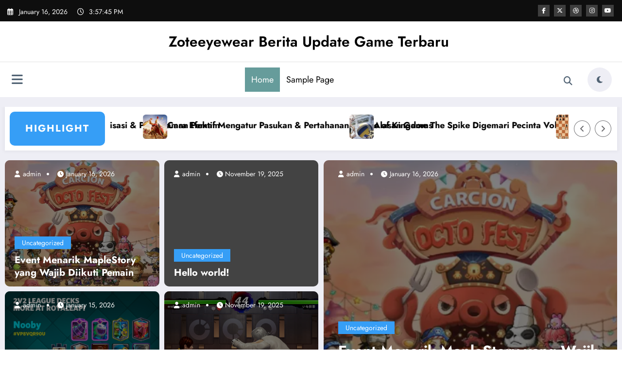

--- FILE ---
content_type: text/html; charset=UTF-8
request_url: https://zoteeyewear.com/
body_size: 22804
content:
<!doctype html>
<html lang="en-US">
	<head itemscope itemtype="http://schema.org/WebSite">
		<meta charset="UTF-8">
		<meta http-equiv="X-UA-Compatible" content="IE=edge">
		<meta name="viewport" content="width=device-width,initial-scale=1,shrink-to-fit=no">
		<meta name='robots' content='index, follow, max-image-preview:large, max-snippet:-1, max-video-preview:-1' />

	<!-- This site is optimized with the Yoast SEO plugin v26.4 - https://yoast.com/wordpress/plugins/seo/ -->
	<title>Zoteeyewear Berita Update Game Terbaru -</title>
	<link rel="canonical" href="https://zoteeyewear.com/" />
	<link rel="next" href="https://zoteeyewear.com/page/2/" />
	<meta property="og:locale" content="en_US" />
	<meta property="og:type" content="website" />
	<meta property="og:title" content="Zoteeyewear Berita Update Game Terbaru" />
	<meta property="og:url" content="https://zoteeyewear.com/" />
	<meta property="og:site_name" content="Zoteeyewear Berita Update Game Terbaru" />
	<meta name="twitter:card" content="summary_large_image" />
	<script type="application/ld+json" class="yoast-schema-graph">{"@context":"https://schema.org","@graph":[{"@type":"CollectionPage","@id":"https://zoteeyewear.com/","url":"https://zoteeyewear.com/","name":"Zoteeyewear Berita Update Game Terbaru -","isPartOf":{"@id":"https://zoteeyewear.com/#website"},"breadcrumb":{"@id":"https://zoteeyewear.com/#breadcrumb"},"inLanguage":"en-US"},{"@type":"BreadcrumbList","@id":"https://zoteeyewear.com/#breadcrumb","itemListElement":[{"@type":"ListItem","position":1,"name":"Home"}]},{"@type":"WebSite","@id":"https://zoteeyewear.com/#website","url":"https://zoteeyewear.com/","name":"Zoteeyewear Berita Update Game Terbaru","description":"","potentialAction":[{"@type":"SearchAction","target":{"@type":"EntryPoint","urlTemplate":"https://zoteeyewear.com/?s={search_term_string}"},"query-input":{"@type":"PropertyValueSpecification","valueRequired":true,"valueName":"search_term_string"}}],"inLanguage":"en-US"}]}</script>
	<!-- / Yoast SEO plugin. -->


<link rel="alternate" type="application/rss+xml" title="Zoteeyewear Berita Update Game Terbaru &raquo; Feed" href="https://zoteeyewear.com/feed/" />
<link rel="alternate" type="application/rss+xml" title="Zoteeyewear Berita Update Game Terbaru &raquo; Comments Feed" href="https://zoteeyewear.com/comments/feed/" />
<style id='wp-img-auto-sizes-contain-inline-css' type='text/css'>
img:is([sizes=auto i],[sizes^="auto," i]){contain-intrinsic-size:3000px 1500px}
/*# sourceURL=wp-img-auto-sizes-contain-inline-css */
</style>

<link rel='stylesheet' id='newscrunch-theme-fonts-css' href='https://zoteeyewear.com/wp-content/fonts/65d505345f8b2aee00fffedd8d7c4eff.css?ver=20201110' type='text/css' media='all' />
<style id='wp-emoji-styles-inline-css' type='text/css'>

	img.wp-smiley, img.emoji {
		display: inline !important;
		border: none !important;
		box-shadow: none !important;
		height: 1em !important;
		width: 1em !important;
		margin: 0 0.07em !important;
		vertical-align: -0.1em !important;
		background: none !important;
		padding: 0 !important;
	}
/*# sourceURL=wp-emoji-styles-inline-css */
</style>
<link rel='stylesheet' id='wp-block-library-css' href='https://zoteeyewear.com/wp-includes/css/dist/block-library/style.min.css?ver=6.9' type='text/css' media='all' />
<style id='wp-block-archives-inline-css' type='text/css'>
.wp-block-archives{box-sizing:border-box}.wp-block-archives-dropdown label{display:block}
/*# sourceURL=https://zoteeyewear.com/wp-includes/blocks/archives/style.min.css */
</style>
<style id='wp-block-categories-inline-css' type='text/css'>
.wp-block-categories{box-sizing:border-box}.wp-block-categories.alignleft{margin-right:2em}.wp-block-categories.alignright{margin-left:2em}.wp-block-categories.wp-block-categories-dropdown.aligncenter{text-align:center}.wp-block-categories .wp-block-categories__label{display:block;width:100%}
/*# sourceURL=https://zoteeyewear.com/wp-includes/blocks/categories/style.min.css */
</style>
<style id='wp-block-heading-inline-css' type='text/css'>
h1:where(.wp-block-heading).has-background,h2:where(.wp-block-heading).has-background,h3:where(.wp-block-heading).has-background,h4:where(.wp-block-heading).has-background,h5:where(.wp-block-heading).has-background,h6:where(.wp-block-heading).has-background{padding:1.25em 2.375em}h1.has-text-align-left[style*=writing-mode]:where([style*=vertical-lr]),h1.has-text-align-right[style*=writing-mode]:where([style*=vertical-rl]),h2.has-text-align-left[style*=writing-mode]:where([style*=vertical-lr]),h2.has-text-align-right[style*=writing-mode]:where([style*=vertical-rl]),h3.has-text-align-left[style*=writing-mode]:where([style*=vertical-lr]),h3.has-text-align-right[style*=writing-mode]:where([style*=vertical-rl]),h4.has-text-align-left[style*=writing-mode]:where([style*=vertical-lr]),h4.has-text-align-right[style*=writing-mode]:where([style*=vertical-rl]),h5.has-text-align-left[style*=writing-mode]:where([style*=vertical-lr]),h5.has-text-align-right[style*=writing-mode]:where([style*=vertical-rl]),h6.has-text-align-left[style*=writing-mode]:where([style*=vertical-lr]),h6.has-text-align-right[style*=writing-mode]:where([style*=vertical-rl]){rotate:180deg}
/*# sourceURL=https://zoteeyewear.com/wp-includes/blocks/heading/style.min.css */
</style>
<style id='wp-block-latest-comments-inline-css' type='text/css'>
ol.wp-block-latest-comments{box-sizing:border-box;margin-left:0}:where(.wp-block-latest-comments:not([style*=line-height] .wp-block-latest-comments__comment)){line-height:1.1}:where(.wp-block-latest-comments:not([style*=line-height] .wp-block-latest-comments__comment-excerpt p)){line-height:1.8}.has-dates :where(.wp-block-latest-comments:not([style*=line-height])),.has-excerpts :where(.wp-block-latest-comments:not([style*=line-height])){line-height:1.5}.wp-block-latest-comments .wp-block-latest-comments{padding-left:0}.wp-block-latest-comments__comment{list-style:none;margin-bottom:1em}.has-avatars .wp-block-latest-comments__comment{list-style:none;min-height:2.25em}.has-avatars .wp-block-latest-comments__comment .wp-block-latest-comments__comment-excerpt,.has-avatars .wp-block-latest-comments__comment .wp-block-latest-comments__comment-meta{margin-left:3.25em}.wp-block-latest-comments__comment-excerpt p{font-size:.875em;margin:.36em 0 1.4em}.wp-block-latest-comments__comment-date{display:block;font-size:.75em}.wp-block-latest-comments .avatar,.wp-block-latest-comments__comment-avatar{border-radius:1.5em;display:block;float:left;height:2.5em;margin-right:.75em;width:2.5em}.wp-block-latest-comments[class*=-font-size] a,.wp-block-latest-comments[style*=font-size] a{font-size:inherit}
/*# sourceURL=https://zoteeyewear.com/wp-includes/blocks/latest-comments/style.min.css */
</style>
<style id='wp-block-latest-posts-inline-css' type='text/css'>
.wp-block-latest-posts{box-sizing:border-box}.wp-block-latest-posts.alignleft{margin-right:2em}.wp-block-latest-posts.alignright{margin-left:2em}.wp-block-latest-posts.wp-block-latest-posts__list{list-style:none}.wp-block-latest-posts.wp-block-latest-posts__list li{clear:both;overflow-wrap:break-word}.wp-block-latest-posts.is-grid{display:flex;flex-wrap:wrap}.wp-block-latest-posts.is-grid li{margin:0 1.25em 1.25em 0;width:100%}@media (min-width:600px){.wp-block-latest-posts.columns-2 li{width:calc(50% - .625em)}.wp-block-latest-posts.columns-2 li:nth-child(2n){margin-right:0}.wp-block-latest-posts.columns-3 li{width:calc(33.33333% - .83333em)}.wp-block-latest-posts.columns-3 li:nth-child(3n){margin-right:0}.wp-block-latest-posts.columns-4 li{width:calc(25% - .9375em)}.wp-block-latest-posts.columns-4 li:nth-child(4n){margin-right:0}.wp-block-latest-posts.columns-5 li{width:calc(20% - 1em)}.wp-block-latest-posts.columns-5 li:nth-child(5n){margin-right:0}.wp-block-latest-posts.columns-6 li{width:calc(16.66667% - 1.04167em)}.wp-block-latest-posts.columns-6 li:nth-child(6n){margin-right:0}}:root :where(.wp-block-latest-posts.is-grid){padding:0}:root :where(.wp-block-latest-posts.wp-block-latest-posts__list){padding-left:0}.wp-block-latest-posts__post-author,.wp-block-latest-posts__post-date{display:block;font-size:.8125em}.wp-block-latest-posts__post-excerpt,.wp-block-latest-posts__post-full-content{margin-bottom:1em;margin-top:.5em}.wp-block-latest-posts__featured-image a{display:inline-block}.wp-block-latest-posts__featured-image img{height:auto;max-width:100%;width:auto}.wp-block-latest-posts__featured-image.alignleft{float:left;margin-right:1em}.wp-block-latest-posts__featured-image.alignright{float:right;margin-left:1em}.wp-block-latest-posts__featured-image.aligncenter{margin-bottom:1em;text-align:center}
/*# sourceURL=https://zoteeyewear.com/wp-includes/blocks/latest-posts/style.min.css */
</style>
<style id='wp-block-search-inline-css' type='text/css'>
.wp-block-search__button{margin-left:10px;word-break:normal}.wp-block-search__button.has-icon{line-height:0}.wp-block-search__button svg{height:1.25em;min-height:24px;min-width:24px;width:1.25em;fill:currentColor;vertical-align:text-bottom}:where(.wp-block-search__button){border:1px solid #ccc;padding:6px 10px}.wp-block-search__inside-wrapper{display:flex;flex:auto;flex-wrap:nowrap;max-width:100%}.wp-block-search__label{width:100%}.wp-block-search.wp-block-search__button-only .wp-block-search__button{box-sizing:border-box;display:flex;flex-shrink:0;justify-content:center;margin-left:0;max-width:100%}.wp-block-search.wp-block-search__button-only .wp-block-search__inside-wrapper{min-width:0!important;transition-property:width}.wp-block-search.wp-block-search__button-only .wp-block-search__input{flex-basis:100%;transition-duration:.3s}.wp-block-search.wp-block-search__button-only.wp-block-search__searchfield-hidden,.wp-block-search.wp-block-search__button-only.wp-block-search__searchfield-hidden .wp-block-search__inside-wrapper{overflow:hidden}.wp-block-search.wp-block-search__button-only.wp-block-search__searchfield-hidden .wp-block-search__input{border-left-width:0!important;border-right-width:0!important;flex-basis:0;flex-grow:0;margin:0;min-width:0!important;padding-left:0!important;padding-right:0!important;width:0!important}:where(.wp-block-search__input){appearance:none;border:1px solid #949494;flex-grow:1;font-family:inherit;font-size:inherit;font-style:inherit;font-weight:inherit;letter-spacing:inherit;line-height:inherit;margin-left:0;margin-right:0;min-width:3rem;padding:8px;text-decoration:unset!important;text-transform:inherit}:where(.wp-block-search__button-inside .wp-block-search__inside-wrapper){background-color:#fff;border:1px solid #949494;box-sizing:border-box;padding:4px}:where(.wp-block-search__button-inside .wp-block-search__inside-wrapper) .wp-block-search__input{border:none;border-radius:0;padding:0 4px}:where(.wp-block-search__button-inside .wp-block-search__inside-wrapper) .wp-block-search__input:focus{outline:none}:where(.wp-block-search__button-inside .wp-block-search__inside-wrapper) :where(.wp-block-search__button){padding:4px 8px}.wp-block-search.aligncenter .wp-block-search__inside-wrapper{margin:auto}.wp-block[data-align=right] .wp-block-search.wp-block-search__button-only .wp-block-search__inside-wrapper{float:right}
/*# sourceURL=https://zoteeyewear.com/wp-includes/blocks/search/style.min.css */
</style>
<style id='wp-block-search-theme-inline-css' type='text/css'>
.wp-block-search .wp-block-search__label{font-weight:700}.wp-block-search__button{border:1px solid #ccc;padding:.375em .625em}
/*# sourceURL=https://zoteeyewear.com/wp-includes/blocks/search/theme.min.css */
</style>
<style id='wp-block-group-inline-css' type='text/css'>
.wp-block-group{box-sizing:border-box}:where(.wp-block-group.wp-block-group-is-layout-constrained){position:relative}
/*# sourceURL=https://zoteeyewear.com/wp-includes/blocks/group/style.min.css */
</style>
<style id='wp-block-group-theme-inline-css' type='text/css'>
:where(.wp-block-group.has-background){padding:1.25em 2.375em}
/*# sourceURL=https://zoteeyewear.com/wp-includes/blocks/group/theme.min.css */
</style>
<style id='wp-block-paragraph-inline-css' type='text/css'>
.is-small-text{font-size:.875em}.is-regular-text{font-size:1em}.is-large-text{font-size:2.25em}.is-larger-text{font-size:3em}.has-drop-cap:not(:focus):first-letter{float:left;font-size:8.4em;font-style:normal;font-weight:100;line-height:.68;margin:.05em .1em 0 0;text-transform:uppercase}body.rtl .has-drop-cap:not(:focus):first-letter{float:none;margin-left:.1em}p.has-drop-cap.has-background{overflow:hidden}:root :where(p.has-background){padding:1.25em 2.375em}:where(p.has-text-color:not(.has-link-color)) a{color:inherit}p.has-text-align-left[style*="writing-mode:vertical-lr"],p.has-text-align-right[style*="writing-mode:vertical-rl"]{rotate:180deg}
/*# sourceURL=https://zoteeyewear.com/wp-includes/blocks/paragraph/style.min.css */
</style>
<style id='global-styles-inline-css' type='text/css'>
:root{--wp--preset--aspect-ratio--square: 1;--wp--preset--aspect-ratio--4-3: 4/3;--wp--preset--aspect-ratio--3-4: 3/4;--wp--preset--aspect-ratio--3-2: 3/2;--wp--preset--aspect-ratio--2-3: 2/3;--wp--preset--aspect-ratio--16-9: 16/9;--wp--preset--aspect-ratio--9-16: 9/16;--wp--preset--color--black: #000000;--wp--preset--color--cyan-bluish-gray: #abb8c3;--wp--preset--color--white: #ffffff;--wp--preset--color--pale-pink: #f78da7;--wp--preset--color--vivid-red: #cf2e2e;--wp--preset--color--luminous-vivid-orange: #ff6900;--wp--preset--color--luminous-vivid-amber: #fcb900;--wp--preset--color--light-green-cyan: #7bdcb5;--wp--preset--color--vivid-green-cyan: #00d084;--wp--preset--color--pale-cyan-blue: #8ed1fc;--wp--preset--color--vivid-cyan-blue: #0693e3;--wp--preset--color--vivid-purple: #9b51e0;--wp--preset--gradient--vivid-cyan-blue-to-vivid-purple: linear-gradient(135deg,rgb(6,147,227) 0%,rgb(155,81,224) 100%);--wp--preset--gradient--light-green-cyan-to-vivid-green-cyan: linear-gradient(135deg,rgb(122,220,180) 0%,rgb(0,208,130) 100%);--wp--preset--gradient--luminous-vivid-amber-to-luminous-vivid-orange: linear-gradient(135deg,rgb(252,185,0) 0%,rgb(255,105,0) 100%);--wp--preset--gradient--luminous-vivid-orange-to-vivid-red: linear-gradient(135deg,rgb(255,105,0) 0%,rgb(207,46,46) 100%);--wp--preset--gradient--very-light-gray-to-cyan-bluish-gray: linear-gradient(135deg,rgb(238,238,238) 0%,rgb(169,184,195) 100%);--wp--preset--gradient--cool-to-warm-spectrum: linear-gradient(135deg,rgb(74,234,220) 0%,rgb(151,120,209) 20%,rgb(207,42,186) 40%,rgb(238,44,130) 60%,rgb(251,105,98) 80%,rgb(254,248,76) 100%);--wp--preset--gradient--blush-light-purple: linear-gradient(135deg,rgb(255,206,236) 0%,rgb(152,150,240) 100%);--wp--preset--gradient--blush-bordeaux: linear-gradient(135deg,rgb(254,205,165) 0%,rgb(254,45,45) 50%,rgb(107,0,62) 100%);--wp--preset--gradient--luminous-dusk: linear-gradient(135deg,rgb(255,203,112) 0%,rgb(199,81,192) 50%,rgb(65,88,208) 100%);--wp--preset--gradient--pale-ocean: linear-gradient(135deg,rgb(255,245,203) 0%,rgb(182,227,212) 50%,rgb(51,167,181) 100%);--wp--preset--gradient--electric-grass: linear-gradient(135deg,rgb(202,248,128) 0%,rgb(113,206,126) 100%);--wp--preset--gradient--midnight: linear-gradient(135deg,rgb(2,3,129) 0%,rgb(40,116,252) 100%);--wp--preset--font-size--small: 13px;--wp--preset--font-size--medium: 20px;--wp--preset--font-size--large: 36px;--wp--preset--font-size--x-large: 42px;--wp--preset--spacing--20: 0.44rem;--wp--preset--spacing--30: 0.67rem;--wp--preset--spacing--40: 1rem;--wp--preset--spacing--50: 1.5rem;--wp--preset--spacing--60: 2.25rem;--wp--preset--spacing--70: 3.38rem;--wp--preset--spacing--80: 5.06rem;--wp--preset--shadow--natural: 6px 6px 9px rgba(0, 0, 0, 0.2);--wp--preset--shadow--deep: 12px 12px 50px rgba(0, 0, 0, 0.4);--wp--preset--shadow--sharp: 6px 6px 0px rgba(0, 0, 0, 0.2);--wp--preset--shadow--outlined: 6px 6px 0px -3px rgb(255, 255, 255), 6px 6px rgb(0, 0, 0);--wp--preset--shadow--crisp: 6px 6px 0px rgb(0, 0, 0);}:where(.is-layout-flex){gap: 0.5em;}:where(.is-layout-grid){gap: 0.5em;}body .is-layout-flex{display: flex;}.is-layout-flex{flex-wrap: wrap;align-items: center;}.is-layout-flex > :is(*, div){margin: 0;}body .is-layout-grid{display: grid;}.is-layout-grid > :is(*, div){margin: 0;}:where(.wp-block-columns.is-layout-flex){gap: 2em;}:where(.wp-block-columns.is-layout-grid){gap: 2em;}:where(.wp-block-post-template.is-layout-flex){gap: 1.25em;}:where(.wp-block-post-template.is-layout-grid){gap: 1.25em;}.has-black-color{color: var(--wp--preset--color--black) !important;}.has-cyan-bluish-gray-color{color: var(--wp--preset--color--cyan-bluish-gray) !important;}.has-white-color{color: var(--wp--preset--color--white) !important;}.has-pale-pink-color{color: var(--wp--preset--color--pale-pink) !important;}.has-vivid-red-color{color: var(--wp--preset--color--vivid-red) !important;}.has-luminous-vivid-orange-color{color: var(--wp--preset--color--luminous-vivid-orange) !important;}.has-luminous-vivid-amber-color{color: var(--wp--preset--color--luminous-vivid-amber) !important;}.has-light-green-cyan-color{color: var(--wp--preset--color--light-green-cyan) !important;}.has-vivid-green-cyan-color{color: var(--wp--preset--color--vivid-green-cyan) !important;}.has-pale-cyan-blue-color{color: var(--wp--preset--color--pale-cyan-blue) !important;}.has-vivid-cyan-blue-color{color: var(--wp--preset--color--vivid-cyan-blue) !important;}.has-vivid-purple-color{color: var(--wp--preset--color--vivid-purple) !important;}.has-black-background-color{background-color: var(--wp--preset--color--black) !important;}.has-cyan-bluish-gray-background-color{background-color: var(--wp--preset--color--cyan-bluish-gray) !important;}.has-white-background-color{background-color: var(--wp--preset--color--white) !important;}.has-pale-pink-background-color{background-color: var(--wp--preset--color--pale-pink) !important;}.has-vivid-red-background-color{background-color: var(--wp--preset--color--vivid-red) !important;}.has-luminous-vivid-orange-background-color{background-color: var(--wp--preset--color--luminous-vivid-orange) !important;}.has-luminous-vivid-amber-background-color{background-color: var(--wp--preset--color--luminous-vivid-amber) !important;}.has-light-green-cyan-background-color{background-color: var(--wp--preset--color--light-green-cyan) !important;}.has-vivid-green-cyan-background-color{background-color: var(--wp--preset--color--vivid-green-cyan) !important;}.has-pale-cyan-blue-background-color{background-color: var(--wp--preset--color--pale-cyan-blue) !important;}.has-vivid-cyan-blue-background-color{background-color: var(--wp--preset--color--vivid-cyan-blue) !important;}.has-vivid-purple-background-color{background-color: var(--wp--preset--color--vivid-purple) !important;}.has-black-border-color{border-color: var(--wp--preset--color--black) !important;}.has-cyan-bluish-gray-border-color{border-color: var(--wp--preset--color--cyan-bluish-gray) !important;}.has-white-border-color{border-color: var(--wp--preset--color--white) !important;}.has-pale-pink-border-color{border-color: var(--wp--preset--color--pale-pink) !important;}.has-vivid-red-border-color{border-color: var(--wp--preset--color--vivid-red) !important;}.has-luminous-vivid-orange-border-color{border-color: var(--wp--preset--color--luminous-vivid-orange) !important;}.has-luminous-vivid-amber-border-color{border-color: var(--wp--preset--color--luminous-vivid-amber) !important;}.has-light-green-cyan-border-color{border-color: var(--wp--preset--color--light-green-cyan) !important;}.has-vivid-green-cyan-border-color{border-color: var(--wp--preset--color--vivid-green-cyan) !important;}.has-pale-cyan-blue-border-color{border-color: var(--wp--preset--color--pale-cyan-blue) !important;}.has-vivid-cyan-blue-border-color{border-color: var(--wp--preset--color--vivid-cyan-blue) !important;}.has-vivid-purple-border-color{border-color: var(--wp--preset--color--vivid-purple) !important;}.has-vivid-cyan-blue-to-vivid-purple-gradient-background{background: var(--wp--preset--gradient--vivid-cyan-blue-to-vivid-purple) !important;}.has-light-green-cyan-to-vivid-green-cyan-gradient-background{background: var(--wp--preset--gradient--light-green-cyan-to-vivid-green-cyan) !important;}.has-luminous-vivid-amber-to-luminous-vivid-orange-gradient-background{background: var(--wp--preset--gradient--luminous-vivid-amber-to-luminous-vivid-orange) !important;}.has-luminous-vivid-orange-to-vivid-red-gradient-background{background: var(--wp--preset--gradient--luminous-vivid-orange-to-vivid-red) !important;}.has-very-light-gray-to-cyan-bluish-gray-gradient-background{background: var(--wp--preset--gradient--very-light-gray-to-cyan-bluish-gray) !important;}.has-cool-to-warm-spectrum-gradient-background{background: var(--wp--preset--gradient--cool-to-warm-spectrum) !important;}.has-blush-light-purple-gradient-background{background: var(--wp--preset--gradient--blush-light-purple) !important;}.has-blush-bordeaux-gradient-background{background: var(--wp--preset--gradient--blush-bordeaux) !important;}.has-luminous-dusk-gradient-background{background: var(--wp--preset--gradient--luminous-dusk) !important;}.has-pale-ocean-gradient-background{background: var(--wp--preset--gradient--pale-ocean) !important;}.has-electric-grass-gradient-background{background: var(--wp--preset--gradient--electric-grass) !important;}.has-midnight-gradient-background{background: var(--wp--preset--gradient--midnight) !important;}.has-small-font-size{font-size: var(--wp--preset--font-size--small) !important;}.has-medium-font-size{font-size: var(--wp--preset--font-size--medium) !important;}.has-large-font-size{font-size: var(--wp--preset--font-size--large) !important;}.has-x-large-font-size{font-size: var(--wp--preset--font-size--x-large) !important;}
/*# sourceURL=global-styles-inline-css */
</style>

<style id='classic-theme-styles-inline-css' type='text/css'>
/*! This file is auto-generated */
.wp-block-button__link{color:#fff;background-color:#32373c;border-radius:9999px;box-shadow:none;text-decoration:none;padding:calc(.667em + 2px) calc(1.333em + 2px);font-size:1.125em}.wp-block-file__button{background:#32373c;color:#fff;text-decoration:none}
/*# sourceURL=/wp-includes/css/classic-themes.min.css */
</style>
<link rel='stylesheet' id='newsblogger-dark-style-css' href='https://zoteeyewear.com/wp-content/themes/newsblogger/assets/css/dark.css?ver=6.9' type='text/css' media='all' />
<link rel='stylesheet' id='newsblogger-default-style-css' href='https://zoteeyewear.com/wp-content/themes/newsblogger/assets/css/default.css?ver=6.9' type='text/css' media='all' />
<link rel='stylesheet' id='newsblogger-parent-style-css' href='https://zoteeyewear.com/wp-content/themes/newscrunch/style.css?ver=6.9' type='text/css' media='all' />
<link rel='stylesheet' id='animate-css' href='https://zoteeyewear.com/wp-content/themes/newscrunch/assets/css/animate.min.css?ver=6.9' type='text/css' media='all' />
<link rel='stylesheet' id='newscrunch-menu-css-css' href='https://zoteeyewear.com/wp-content/themes/newscrunch/assets/css/theme-menu.css?ver=6.9' type='text/css' media='all' />
<link rel='stylesheet' id='owl-carousel-css' href='https://zoteeyewear.com/wp-content/themes/newscrunch/assets/css/owl.carousel.min.css?ver=6.9' type='text/css' media='all' />
<link rel='stylesheet' id='newscrunch-style-css' href='https://zoteeyewear.com/wp-content/themes/newsblogger/style.css?ver=6.9' type='text/css' media='all' />
<link rel='stylesheet' id='font-awesome-min-css' href='https://zoteeyewear.com/wp-content/themes/newscrunch/assets/css/font-awesome/css/all.min.css?ver=6.9' type='text/css' media='all' />
<link rel='stylesheet' id='newscrunch-dark-css' href='https://zoteeyewear.com/wp-content/themes/newscrunch/assets/css/dark.css?ver=6.9' type='text/css' media='all' />
<link rel='stylesheet' id='newscrunch-default-css' href='https://zoteeyewear.com/wp-content/themes/newscrunch/assets/css/default.css?ver=6.9' type='text/css' media='all' />
<script type="text/javascript" src="https://zoteeyewear.com/wp-includes/js/jquery/jquery.min.js?ver=3.7.1" id="jquery-core-js"></script>
<script type="text/javascript" src="https://zoteeyewear.com/wp-includes/js/jquery/jquery-migrate.min.js?ver=3.4.1" id="jquery-migrate-js"></script>
<link rel="https://api.w.org/" href="https://zoteeyewear.com/wp-json/" /><link rel="EditURI" type="application/rsd+xml" title="RSD" href="https://zoteeyewear.com/xmlrpc.php?rsd" />
<meta name="generator" content="WordPress 6.9" />
<meta name="google-site-verification" content="ysH1_xCHRDdXohXw_OBzdKW5xmaOv3fAGmkrXA7sGhU" />
		<style>
			.custom-logo, .dark-custom-logo{
				width: 250px; 
				height: auto;
			}
			@media only screen and (max-width: 992px){
			.custom-logo, .dark-custom-logo{
				width: 200px; 
				height: auto;
			}}
			@media only screen and (max-width: 500px){
			.custom-logo, .dark-custom-logo{
				width: 150px; 
				height: auto;
			}}
		</style>
				
					<style>
			@media (min-width:993px) and (max-width:1024px){
				  .spnc-related-posts.spnc-grid .spnc-related-post-wrapper .spnc-post{
				  flex: 0 1 calc(33.33% - 27px / 2);
				  max-width: calc(33.33% - 27px / 2);
				}
			}
			</style>
		 
            <style type="text/css">
            	/* Position secondary image on top */
				.products .product .secondary-image {position: absolute;top: 0;left: 0;width: 100%;height: 100%;opacity: 0;transition: opacity 0.3s ease-in-out;}
                        </style>
	            <style>
            [data-theme="spnc_light"] .header-sidebar .spnc-left .head-contact-info li.header-date .date {
                color: #;
            }
            [data-theme="spnc_light"] .header-sidebar .spnc-left .head-contact-info li.header-time .time {
                color: #;
            }

            /* css for dark */
            [data-theme="spnc_dark"] .header-sidebar .spnc-left .head-contact-info li.header-date .date {
                color: #;
            }
            [data-theme="spnc_dark"] .newsblogger :is(.header-sidebar.header-1 .spnc-left .head-contact-info li.header-date .date, .header-sidebar.header-2 .spnc-left .head-contact-info li.header-date .date) {
                color: #fff;
            }
            [data-theme="spnc_dark"] .header-sidebar .spnc-left .head-contact-info li.header-time .time {
                color: #;
            }
            [data-theme="spnc_dark"] .newsblogger :is(.header-sidebar.header-1 .spnc-left .head-contact-info li.header-time .time, .header-sidebar.header-2 .spnc-left .head-contact-info li.header-time .time) {
                color: #fff;
            }
        </style>
                        <style type="text/css">
                        body.newscrunch #page .spnc-cat-links a.newscrunch_category_1                            {
                                background: #369ef6;
                            }
                        body .spnc-category-page .spnc-blog-cat-wrapper .spnc-first-catpost .spnc-cat-links a.newscrunch_category_1, .spnc-cat-first-post .spnc-post .spnc-post-content .spnc-cat-links a.newscrunch_category_1                                {
                                    color: #369ef6;
                                }
                    </style>
                        <style>
            body .header-sidebar .widget .custom-social-icons li a {
                color: #;
                background-color: #;
            }
            body .header-sidebar .widget .custom-social-icons li > a:is(:hover,:focus) {
                color: #;
                background-color: #;
            }
            body.newsblogger .header-sidebar.header-2 .widget .custom-social-icons li > a:is(:hover,:focus) {
                background-color: #fff;
            }
            body.newscrunch-plus .header-sidebar .spnc-date-social.spnc-right .custom-date-social-icons li a {
                color: #;
            }
            body.newscrunch-plus #wrapper .header-sidebar .spnc-date-social.spnc-right .custom-date-social-icons li a:hover {
                color: #;
            }
        </style>
            <style>
            /* Site Title Color */
            body .custom-logo-link-url .site-title a,
            body .header-5 .custom-logo-link-url .site-title a,
            body .header-4 .custom-logo-link-url .site-title a {
                color: #;
            }

            /* Site Title Hover Color */
            [data-theme="spnc_light"]  body .custom-logo-link-url .site-title a:hover,
            body .header-5 .custom-logo-link-url .site-title a:hover,
            body .header-4 .custom-logo-link-url .site-title a:hover {
                color: #;
            }

            /* Tagline Color */
            body .custom-logo-link-url .site-description,
            body .header-5 .custom-logo-link-url .site-description,
            body .header-4 .custom-logo-link-url .site-description {
                color: #;
            }

            /* Site Title Color For Dark Layout */
            [data-theme="spnc_dark"] .custom-logo-link-url .site-title a,
            [data-theme="spnc_dark"]  body .header-5 .custom-logo-link-url .site-title a,
            [data-theme="spnc_dark"]  body .header-4 .custom-logo-link-url .site-title a{
                color: #;
            }

            /* Site Title Hover Color For Dark Layout */
            [data-theme="spnc_dark"] body .custom-logo-link-url .site-title a:hover,
            [data-theme="spnc_dark"] body .header-5 .custom-logo-link-url .site-title a:hover,
            [data-theme="spnc_dark"] body .header-4 .custom-logo-link-url .site-title a:hover  {
                color: #;
            }

            /* Tagline Color For Dark Layout */
            [data-theme="spnc_dark"] .custom-logo-link-url .site-description,
            [data-theme="spnc_dark"] body .header-5 .custom-logo-link-url .site-description,
            [data-theme="spnc_dark"] body .header-4 .custom-logo-link-url .site-description{
                color: #;
            }
        </style>
            <style>
            body .header-4 .spnc-custom .spnc-nav li > a,body .header-5 .spnc-custom .spnc-nav li > a, body .header-6 .spnc-custom .spnc-nav li > a, body .header-7 .spnc-custom .spnc-nav li > a, body .header-8 .spnc-custom .spnc-nav li > a, body .header-12 .spnc-custom .spnc-nav li > a, [data-theme="spnc_dark"] body .header-12 .spnc-custom .spnc-nav li > a,
            body .spnc-nav > li.parent-menu a, body .spnc-custom .spnc-nav .dropdown.open > a, body .spnc-custom .spnc-nav li > a, [data-theme="spnc_dark"] body .spnc-nav > li.parent-menu a, [data-theme="spnc_dark"] body .spnc-custom .spnc-nav .dropdown.open > a, [data-theme="spnc_dark"] body .spnc-custom .spnc-nav li > a, .shop-cat-menu .shop-cat-card-list a,
            [data-theme="spnc_dark"] .shop-cat-menu .shop-cat-card-list a,
            .shop-cat-menu .shop-cat-card-list .cat-item:has(.children):after, .shop-cat-menu .shop-cat-card-list .menu-item:has(.sub-menu):after,[data-theme="spnc_dark"] .shop-cat-menu .shop-cat-card-list .cat-item:has(.children):after {
                color: #;
            }
            .header-6 .spnc-custom .spnc-nav li > a:before,[data-theme="spnc_dark"] .header-6 .spnc-custom .spnc-nav li > a:before{
               background-color: #;
            }
            body .spnc-nav > li.parent-menu a:hover, body .spnc-custom .spnc-nav .open > a:hover, body .spnc-custom .spnc-nav .open.active > a:hover,[data-theme="spnc_dark"] body .spnc-nav > li.parent-menu a:hover, [data-theme="spnc_dark"] body .spnc-custom .spnc-nav .open > a:hover, [data-theme="spnc_dark"] body .spnc-custom .spnc-nav .open.active > a:hover, body.newsblogger .header-12 .spnc-custom .spnc-nav .open > a, [data-theme="spnc_dark"] body.newsblogger.nchild .header-12 .spnc-custom .spnc-nav .open > a,
             body .shop-cat-menu .shop-cat-card-list a:is(:hover, :focus)  {
                    color: #;
            }

            [data-theme="spnc_dark"] body .spnc-nav > li.parent-menu a:hover, [data-theme="spnc_dark"] body .spnc-custom .spnc-nav .dropdown.open > a:hover, [data-theme="spnc_dark"] body .spnc-custom .spnc-nav li > a:hover, [data-theme="spnc_dark"] body.newscrunch #wrapper .header-sidebar .spnc-custom .spnc-collapse .spnc-nav li > a:hover{
                color: #;
            }
            body.newscrunch .spnc-custom .spnc-nav > li > a:focus, body.newscrunch .spnc-custom .spnc-nav > li > a:hover, body.newscrunch .spnc-custom .spnc-nav .open > a, body.newscrunch .spnc-custom .spnc-nav .open > a:focus, body.newscrunch .spnc-custom .spnc-nav .open > a:hover,
            [data-theme="spnc_dark"] body.newscrunch .header-4 .spnc-custom .spnc-nav li > a:hover, [data-theme="spnc_dark"] body .header-4 .spnc-custom .spnc-nav .open > a,[data-theme="spnc_dark"] body .header-4 .spnc-custom .spnc-nav .dropdown.open > a:hover,[data-theme="spnc_dark"] body.newscrunch .spnc-custom .spnc-nav .open > a,[data-theme="spnc_dark"] body .header-7 .spnc-nav > li.parent-menu a:hover, [data-theme="spnc_dark"] body .header-7 .spnc-custom .spnc-nav .dropdown.open > a:hover,body.newscrunch .spnc-custom .spnc-nav.nav > li > a:hover, body.newscrunch .spnc-custom .spnc-nav.nav > li > a:focus,[data-theme="spnc_dark"] body.newscrunch .spnc-custom .spnc-nav.nav > li > a:focus,[data-theme="spnc_dark"] body .spnc-nav > li.parent-menu .dropdown-menu a:focus,.header-6 .spnc-custom .spnc-nav li > a:before, [data-theme="spnc_dark"] .header-12.plus-header .spnc-custom .spnc-nav .open > a, body.newsblogger.nchild .header-12 .spnc-custom .spnc-nav > li > a:is(:hover, :focus) {
                color: #;
            }
            .header-6 .spnc-custom .spnc-nav li.open > a:before, [data-theme="spnc_dark"] .header-6 .spnc-custom .spnc-nav li.open > a:before {
                   background-color: #;
                   }
            body .spnc-custom .spnc-nav > .active > a, body .spnc-custom .spnc-nav .open .dropdown-menu > .active > a, .spnc-custom .spnc-nav .open .dropdown-menu > .active > a:hover, .spnc-custom .spnc-nav .open .dropdown-menu > .active > a:focus, .spnc-custom .spnc-nav > .active > a, .spnc-custom .spnc-nav > .active > a:hover, body .spnc-custom .spnc-nav > .active.open > a,body .spnc-custom .spnc-nav > .active > a:hover,[data-theme="spnc_dark"] body #wrapper .spnc-custom .spnc-nav .open .dropdown-menu > .active > a,[data-theme="spnc_dark"] body.newscrunch #wrapper .spnc-custom .spnc-nav .open .dropdown-menu > .active > a,[data-theme="spnc_dark"] body.newscrunch .spnc-custom .spnc-nav .open .dropdown-menu > .active > a:hover, .newsblogger .spnc-custom .spnc-nav .open .dropdown-menu > .active > a, body.newsblogger .header-12.header-sidebar .spnc.spnc-custom .spnc-nav > .active.menu-item > a,     [data-theme="spnc_dark"] body.newscrunch #wrapper .header-sidebar.header-2 .spnc.spnc-custom .spnc-collapse .spnc-nav li.active > a, body.newsblogger .header-2 .spnc.spnc-custom .spnc-nav > .active > a, .newsblogger .header-2 .spnc-custom .spnc-nav .open .dropdown-menu > .active > a  {
                color: #;
            }

           body.newscrunch .spnc-custom .spnc-nav > .active > a:hover,body.newscrunch .spnc-custom .spnc-nav > .active > a, body.newscrunch .spnc-custom .spnc-nav > .active > a:focus, body.newscrunch .spnc-custom .spnc-nav > li.parent-menu.active > a:hover, .spnc-custom .spnc-nav li.active > a:hover,body.newscrunch .spnc-custom .spnc-nav .dropdown-menu > .active > a:hover, body.newscrunch .spnc-custom .spnc-nav .open .dropdown-menu > .active > a:hover,[data-theme="spnc_dark"] body .spnc-custom .spnc-nav .dropdown.open.active > a,[data-theme="spnc_dark"] body.newscrunch .spnc-custom .spnc-nav .open .dropdown-menu > .active > a:hover,[data-theme="spnc_dark"] body .spnc-custom .spnc-nav .dropdown.open.active > a:hover,body .spnc-wrapper .header-2 .spnc-custom .spnc-nav > .active > a, body .spnc-wrapper .header-2 .spnc-custom .spnc-nav > .active > a:hover, body .spnc-wrapper .header-2 .spnc-custom .spnc-nav > .active > a:focus,[data-theme="spnc_dark"] body.newscrunch #wrapper .header-sidebar .spnc-custom .spnc-nav > li.parent-menu .dropdown-menu li.active > a:hover,[data-theme="spnc_dark"] body #wrapper .header-6 .spnc-custom .spnc-nav > .active > a,[data-theme="spnc_dark"] body.newscrunch #wrapper .header-6 .spnc-custom .spnc-nav > .active.open > a:hover,[data-theme="spnc_dark"] body.newscrunch #wrapper .header-sidebar .spnc-custom .spnc-collapse .spnc-nav li.active > a:hover,[data-theme="spnc_dark"] body.newscrunch .header-8 .spnc-custom .spnc-nav > .active > a, body .header-8.header-sidebar .spnc-custom .spnc-collapse .spnc-nav .dropdown-menu li.active > a:hover,body.newscrunch .header-3 .spnc-custom .spnc-nav > .active > a, body.newscrunch .header-3 .spnc-custom .spnc-nav > .active > a:hover, body.newscrunch .header-3 .spnc-custom .spnc-nav > .active > a:focus,[data-theme="spnc_dark"] body.newscrunch #wrapper .header-3 .spnc-custom .spnc-nav > .active > a,[data-theme="spnc_dark"] body.newscrunch #wrapper .header-5 .spnc-custom .spnc-nav > .active > a,body.newscrunch #wrapper .header-5 .spnc-custom .spnc-nav > .active > a,[data-theme="spnc_dark"] body.newscrunch #wrapper .header-6 .spnc-custom .spnc-nav > .active > a,body.newscrunch #wrapper .header-6 .spnc-custom .spnc-nav > .active > a ,[data-theme="spnc_dark"] body.newscrunch #wrapper .header-8 .spnc-custom .spnc-nav > .active > a,body.newscrunch #wrapper .header-8 .spnc-custom .spnc-nav > .active > a,body.newscrunch.newscrunch-plus .header-5 .spnc-nav > li.parent-menu .dropdown-menu .active > a, body .header-12 .spnc-custom .spnc-nav > .active > a, [data-theme="spnc_dark"] body #wrapper .header-12 .spnc-custom .spnc-nav > .active > a, [data-theme="spnc_dark"] body.newsblogger .header-12 .spnc-custom .spnc-nav > .active > a, [data-theme="spnc_dark"] body.newsblogger .spnc-custom .spnc-nav .open .dropdown-menu > .active > a, [data-theme="spnc_dark"] body.newsblogger .header-12 .spnc-custom .spnc-nav .dropdown.open.active > a, [data-theme="spnc_dark"] .newsblogger .spnc-nav > li.parent-menu.dropdown .dropdown-menu .open > a, body.newsblogger .header-12 .spnc-custom .spnc-nav .dropdown.open.active > a, body.newsblogger .spnc-nav > li.parent-menu.dropdown .dropdown-menu .open > a, [data-theme="spnc_dark"] .newsblogger.nchild .header-1 .spnc-nav > li.parent-menu.active > a, body.newsblogger.nchild .header-12 .spnc-custom .spnc-nav > .active > a, [data-theme="spnc_dark"] body.newscrunch.newsblogger #wrapper .header-12.header-sidebar .spnc-custom .collapse.spnc-collapse .spnc-nav li.active > a, body.newsblogger.nchild .header-12 .spnc-custom .spnc-nav .open .dropdown-menu > .active > a, body.newsblogger.nchild .header-12 .spnc-custom .spnc-nav .open .dropdown-menu > .active > a:is(:hover, :focus), 
           .newsblogger .header-13 .spnc-custom .spnc-nav>.active>a, .newsblogger .header-13 .spnc-custom .spnc-nav>.active>a:hover, .newsblogger .header-13 .spnc-custom .spnc-nav>.active>a:focus,
           [data-theme="spnc_dark"] body.newscrunch.newsblogger #wrapper .header-12.header-sidebar .spnc.spnc-custom .spnc-collapse .spnc-nav .dropdown-menu > li.active > a, 
           [data-theme="spnc_dark"] body.newscrunch.newsblogger #wrapper .header-12.header-sidebar .spnc.spnc-custom .spnc-collapse .spnc-nav li.active > a {
                color: #;
            }
             [data-theme="spnc_dark"] body #wrapper .header-6 .spnc-custom .spnc-nav > .active.open > a:before{background-color: #;}
            .header-6 .spnc-custom .spnc-nav li > a:hover:before{
                background-color: #;
            }
            body .spnc-wrapper .header-2 .spnc-custom .spnc-nav li.active > a:after,body .spnc-wrapper .header-2 .spnc-custom .spnc-nav li.active > a:before,body .spnc-wrapper .header-2 .spnc-custom .spnc-nav li.active > a:hover:after,body .spnc-wrapper .header-2 .spnc-custom .spnc-nav li.active > a:hover:before, body.newscrunch .header-2 .spnc-custom .spnc-nav .open .dropdown-menu > .active > a:hover:after,.header-3 .spnc-custom .spnc-nav li.active > a:after, .header-3 .spnc-custom .spnc-nav li.active > a:before,.header-3 .spnc-custom .spnc-nav li.active > a:hover:after, .header-3 .spnc-custom .spnc-nav li.active > a:hover:before, body.newscrunch .header-3 .spnc-custom .spnc-nav .open .dropdown-menu > .active > a:hover:after,.header-5 .spnc-custom .spnc-nav li.active > a:before,.header-6 .spnc-custom .spnc-nav .dropdown-menu li.active > a:before,.header-6 .spnc-custom .spnc-nav li.active > a:before,.header-6 .spnc-custom .spnc-nav .dropdown-menu li.active > a:hover:before, .header-6 .spnc-custom .spnc-nav li.active a:hover:before{
               background-color: #;
           }
           body .spnc-wrapper .header-2 .spnc-custom .spnc-nav li a:hover:after,body .spnc-wrapper .header-2 .spnc-custom .spnc-nav li a:hover:before,.header-3 .spnc-custom .spnc-nav li a:hover:after, .header-3 .spnc-custom .spnc-nav li a:hover:before, .header-5 .spnc-custom .spnc-nav li a:hover:before,body.newscrunch .header-6 .spnc-custom .spnc-nav li a:hover:before{
               background-color: #;
           }
            body .spnc-custom .dropdown-menu, body .spnc-custom .open .dropdown-menu,.header-6 .spnc-custom .spnc-nav .dropdown-menu li > a:before {
                background-color: #;
            }
            body .spnc-custom .dropdown-menu > li > a, body .spnc-custom .spnc-nav .open .dropdown-menu > a, body .spnc-custom .spnc-nav .dropdown-menu .open > a,[data-theme="spnc_dark"] body .spnc-custom .dropdown-menu > li > a, [data-theme="spnc_dark"] body .spnc-custom .spnc-nav .open .dropdown-menu > a, [data-theme="spnc_dark"] body .spnc-custom .spnc-nav .dropdown-menu .open > a,[data-theme="spnc_dark"] body .spnc-nav > li.parent-menu .dropdown-menu a,body .header-4 .spnc-custom .dropdown-menu > li > a,body .header-5 .spnc-custom .dropdown-menu > li > a,body .header-6 .spnc-custom .dropdown-menu > li > a , body .header-7 .spnc-custom .dropdown-menu > li > a, body .header-8 .spnc-custom .dropdown-menu > li > a,body.newscrunch .header-5 .spnc-nav > li.parent-menu .dropdown-menu a,
            body .header-12 .spnc-custom .spnc-nav .dropdown-menu li > a,[data-theme="spnc_dark"] .header-12 .spnc-custom .spnc-nav .dropdown-menu li > a{
                color: #;
                -webkit-text-fill-color: unset;
            }
            .header-6 .spnc-custom .spnc-nav .dropdown-menu li > a:before {
                background-color: #;
            }
            body .spnc-custom .spnc-nav .dropdown-menu > li > a:hover, body .spnc-custom .spnc-nav .open .dropdown-menu > .active > a:hover,[data-theme="spnc_dark"] body .spnc-custom .spnc-nav .dropdown-menu > li > a:hover, [data-theme="spnc_dark"] body .spnc-custom .spnc-nav .open .dropdown-menu > .active > a:hover,[data-theme="spnc_dark"] body .spnc-custom .spnc-nav .dropdown-menu .dropdown.open > a:hover, .header-4 .spnc-custom .spnc-nav .dropdown-menu .open > a:hover,[data-theme="spnc_dark"] body.newscrunch .header-4 .spnc-custom .spnc-nav .dropdown-menu li> a:hover ,.header-5 .spnc-custom .spnc-nav .dropdown-menu .open > a:hover,body.newscrunch .spnc-custom .spnc-nav .open > .dropdown-menu  a:hover,body .header-5 .spnc-custom .spnc-nav .dropdown-menu li > a:hover, body .header-6 .spnc-custom .spnc-nav .dropdown-menu li > a:hover, body .header-7 .spnc-custom .spnc-nav .dropdown-menu li > a:hover,[data-theme="spnc_dark"] body.newscrunch #wrapper .header-sidebar .spnc-custom .spnc-nav > li.parent-menu .dropdown-menu li > a:hover,body .header-8.header-sidebar .spnc-custom .spnc-collapse .spnc-nav .dropdown-menu li > a:hover,body.newscrunch .header-5 .spnc-custom .spnc-nav .dropdown-menu li > a:hover, body.newscrunch .header-6 .spnc-custom .spnc-nav .dropdown-menu li > a:hover,body.newscrunch .header-7 .spnc-custom .spnc-nav .dropdown-menu li > a:hover, body.newsblogger .header-12 .spnc-custom .spnc-nav .dropdown-menu > li > a:is(:hover,:focus), body.newsblogger .spnc-custom .spnc-nav .dropdown-menu > li > a:is(:hover,:focus), [data-theme="spnc_dark"] .newsblogger .header-12 .spnc-custom .spnc-nav .dropdown-menu li > a:hover, body.newsblogger .spnc-nav > li.parent-menu.dropdown .dropdown-menu .open > a, [data-theme="spnc_dark"] body.newsblogger .spnc-nav > li.parent-menu.dropdown .dropdown-menu .open > a, body.newsblogger.nchild .header-12 .spnc-custom .spnc-nav .dropdown-menu li > a:is(:hover, :focus)  {
                color: #;
                -webkit-text-fill-color: unset;
            }
            body .spnc-wrapper .header-2 .spnc-custom .spnc-nav .dropdown-menu li a:hover:after, .header-3 .spnc-custom .spnc-nav .dropdown-menu li a:hover:after,.header-6 .spnc-custom .spnc-nav .dropdown-menu li > a:hover:before{
                background-color: #;
            }
            @media (max-width: 1100px){
                body.newscrunch .spnc-custom .spnc-nav.nav > li.active > a,
                [data-theme="spnc_dark"] body.newscrunch #wrapper .header-sidebar .spnc-custom .spnc-collapse .spnc-nav li.active > a,
                [data-theme="spnc_dark"] body.newscrunch #wrapper #page .header-sidebar .spnc-custom .spnc-collapse .spnc-nav .dropdown-menu > .active > a,
                [data-theme="spnc_dark"] body.newscrunch #wrapper .header-sidebar.header-2 .spnc-custom .spnc-collapse .spnc-nav li.active > a,[data-theme="spnc_dark"] body.newscrunch #wrapper .header-sidebar.header-6 .spnc-custom .spnc-collapse .spnc-nav li.active > a,[data-theme="spnc_dark"] body.newscrunch #wrapper .header-sidebar.header-7 .spnc-custom .spnc-collapse .spnc-nav li.active > a,[data-theme="spnc_dark"] body.newscrunch #wrapper .header-sidebar.header-8 .spnc-custom .spnc-collapse .spnc-nav li.active > a,[data-theme="spnc_dark"] body.newscrunch-plus.newscrunch #wrapper .header-sidebar.header-2 .spnc-custom .spnc-collapse .spnc-nav li.active > a,[data-theme="spnc_dark"] body.newscrunch.newscrunch-plus #wrapper .header-sidebar.header-3 .spnc-custom .spnc-collapse .spnc-nav li.active > a,[data-theme="spnc_dark"] body.newscrunch.newscrunch-plus #wrapper .header-sidebar.header-4 .spnc-custom .spnc-collapse .spnc-nav li.active > a,[data-theme="spnc_dark"] body.newscrunch.newscrunch-plus #wrapper .header-sidebar.header-5 .spnc-custom .spnc-collapse .spnc-nav li.active > a,[data-theme="spnc_dark"] body.newscrunch.newscrunch-plus #wrapper .header-sidebar.header-6 .spnc-custom .spnc-collapse .spnc-nav li.active > a,[data-theme="spnc_dark"] body.newscrunch.newscrunch-plus #wrapper .header-sidebar.header-7 .spnc-custom .spnc-collapse .spnc-nav li.active > a,[data-theme="spnc_dark"] body.newscrunch.newscrunch-plus #wrapper .header-sidebar.header-8 .spnc-custom .spnc-collapse .spnc-nav li.active > a, [data-theme="spnc_dark"] body.newscrunch.newsblogger #wrapper .header-sidebar.header-12 .spnc-custom .spnc-collapse .spnc-nav li.active > a, [data-theme="spnc_dark"] body.newscrunch #wrapper .header-12.header-sidebar .spnc-custom.bg-color .spnc-collapse .spnc-nav li.active > a {
                     color: #;
                }
                body.newscrunch .spnc-custom .spnc-nav.nav li > a, body .spnc-custom .spnc-nav.nav li > a,
                [data-theme="spnc_dark"] body.newscrunch #wrapper .header-sidebar .spnc-custom .spnc-collapse .spnc-nav li > a,.header-sidebar.header-8 .spnc-custom .spnc-collapse .spnc-nav li > a{ color: #;
                }
                body.newscrunch .spnc-custom .dropdown-menu > li > a,  body.newscrunch .spnc-nav > li.parent-menu .dropdown-menu a,
                [data-theme="spnc_dark"] body.newscrunch #wrapper .header-sidebar .spnc-custom .spnc-nav > li.parent-menu .dropdown-menu a,.header-sidebar.header-8 .spnc-custom .spnc-collapse .spnc-nav li > .dropdown-menu a,body.newscrunch .header-5 .spnc-nav > li.parent-menu .dropdown-menu a, body.newscrunch .header-7 .spnc-custom .spnc-nav .dropdown-menu li > a, body.newsblogger .spnc-custom .dropdown-menu > li > a,  body.newsblogger .spnc-nav > li.parent-menu .dropdown-menu a, body.newscrunch .header-5 .spnc-custom .spnc-nav > li.parent-menu .dropdown-menu a:not(.dropdown-menu > li.active > a) {
                     color: #;
                }
                body .spnc-custom .dropdown-menu > li > a:hover,  body .spnc-nav > li.parent-menu .dropdown-menu a:hover{
                    color: #;
                }
                body .spnc-custom .spnc-nav .open .dropdown-menu > .active > a{
                     color: #;
                }
                body #wrapper .spnc-custom .spnc-nav.nav .dropdown-menu > .active > a, body  #wrapper .spnc-custom .spnc-nav.nav .dropdown-menu > .active > a:hover, body #wrapper .spnc-custom .spnc-nav.nav .dropdown-menu > .active > a:focus{
                    color: #;
                }
                body.newscrunch .spnc-custom .spnc-nav li > a.search-icon{
                   color: #bbb;

                }
            }
            @media (min-width: 1100px){
            body.newscrunch .header-3 .spnc-custom .spnc-nav > .active > a:before,body.newscrunch .header-3 .spnc-custom .spnc-nav > .active > a:after,body.newscrunch .header-3 .spnc-custom .spnc-nav .dropdown-menu > .active > a:before,body.newscrunch .header-3 .spnc-custom .spnc-nav .dropdown-menu > .active > a:after {background-color: #;}
            body.newscrunch .header-3  .spnc-custom .spnc-nav > li > a:before, body.newscrunch .header-3 .spnc-custom .spnc-nav > li > a:after{ background-color: #;}
            body.newscrunch .header-5 .spnc-custom .spnc-nav > .active > a:before,body.newscrunch .header-5 .spnc-custom .spnc-nav  > .active > a:hover:before{background-color: #;}
            body.newscrunch .header-5  .spnc-custom .spnc-nav > li > a:hover:before{ background-color: #;}
            body.newscrunch .header-6 .spnc-custom .spnc-nav > .active > a:before,body.newscrunch .header-6 .spnc-custom .spnc-nav  > .active > a:hover:before{background-color: #;}
            body.newscrunch .header-6  .spnc-custom .spnc-nav > li > a:hover:before{ background-color: #;}
        }

            @media (max-width: 1100px) {
            [data-theme="spnc_light"]  body.newscrunch .header-2 .spnc-custom .spnc-nav li > a.search-icon{color: #;}

            [data-theme="spnc_light"] body.newscrunch .header-4 .spnc-dark-icon{color: #;}
            }
            [data-theme="spnc_light"] .spnc-custom .spnc-nav li > a.search-icon,
            [data-theme="spnc_light"] body .header-4 .spnc-custom .spnc-nav li > a.search-icon,
            [data-theme="spnc_light"] .header-7 .spnc-custom .spnc-nav li > a.search-icon i,
            [data-theme="spnc_light"] .shop-product-search form button{
                color: #;
            }
            @media (max-width: 1100px) {
                body.newscrunch :is(.header-1, .header-3, .header-5, .header-6, .header-8, .header-12) .spnc-custom .spnc-nav li > a.search-icon {
                    color: #;
                }
            }
            [data-theme="spnc_dark"] body.newscrunch .spnc-custom .spnc-nav li > a.search-icon,
            [data-theme="spnc_dark"] .header-7 .spnc-custom .spnc-nav li > a.search-icon i,
            [data-theme="spnc_dark"] .shop-product-search form button{
                color: #;
            }
            [data-theme="spnc_light"] .spnc-dark-icon,
            [data-theme="spnc_light"] body .header-5 .spnc-dark-icon{
                color: #;
            } 
            [data-theme="spnc_dark"] .spnc-dark-icon,
            [data-theme="spnc_dark"] body .header-5 .spnc-dark-icon,
            [data-theme="spnc_dark"] .header-12.plus-header .spnc-dark-icon i{
                color: #;
            }
        </style>
            <style>
            body .site-info {
                background-color: #000000;
            }
            body .site-footer .site-info .footer-nav li a, body .site-footer .site-info .footer-nav li a {
                color: #ffffff;
            }
            body .site-footer .site-info .footer-nav li a:hover, body .site-footer .site-info .footer-nav li a:hover,
            body.newsblogger .site-footer .site-info .footer-nav li a:is(:hover,:focus) {
                color: #;
            }
            body .site-info p.copyright-section {
                color: #a7a7a7;
            }
            body.newsblogger .site-info p.copyright-section {
                color: #ffffff;
            }
            body .site-info p.copyright-section a {
                color: #ffffff;
            }
            body.newsblogger .site-info p.copyright-section a {
                color: #369ef6;
            }
            body .site-info p.copyright-section a:hover {
                color: #;
            }
        </style>
     
        <style type="text/css">
         .header-sidebar.header-1 .spnc-custom .spnc-navbar { padding: 0; }
        </style>
                <style type="text/css">
            .header-sidebar.header-1 .spnc-navbar .spnc-container {border-radius: 0;}
            .header-sidebar.header-1 .spnc-custom .spnc-navbar{border-radius: 0;}
        </style> 
    <style>body #wrapper { background-color: #EEEEF5; }</style>	</head>

	    <body data-rsssl=1 class="home blog wp-embed-responsive wp-theme-newscrunch wp-child-theme-newsblogger wide front  newsblogger nchild newscrunch" itemtype='https://schema.org/Blog' itemscope='itemscope'>
		  
<div class="spnc-wrapper spnc-btn-1" id="wrapper">
	<div id="page" class="site a_effect1 custom-i_effect1">
		<a class="skip-link screen-reader-text" href="#content">Skip to content</a>
		<!-- Header section-->
<header class="header-sidebar header-12" itemscope itemtype="http://schema.org/WPHeader">
	<div class="spnc-topbar">
	<div class="spnc-container">
				<aside class="widget spnc-left">
			<ul class="head-contact-info">
									<li class="header-date"><i class='far fa-calendar-alt'></i><span class="date">January 16, 2026</span></li>
									<li class="header-time"><i class="far fa-regular fa-clock"></i><span class="time newscrunch-topbar-time"></span></li>
							</ul>
		</aside>
				<aside class="widget spnc-right">
			<ul class="custom-social-icons">
						                    <li>
		                      <a target='_blank' href="#" title="facebook-f"><i class="fab fa-facebook-f"></i></a>
		                    </li>
				     			                    <li>
		                      <a target='_blank' href="#" title="fa-brands fa-x-twitter"><i class="fa-brands fa-x-twitter"></i></a>
		                    </li>
				     			                    <li>
		                      <a target='_blank' href="#" title="dribbble"><i class="fab fa-dribbble"></i></a>
		                    </li>
				     			                    <li>
		                      <a target='_blank' href="#" title="instagram"><i class="fab fa-instagram"></i></a>
		                    </li>
				     			                    <li>
		                      <a target='_blank' href="#" title="youtube"><i class="fab fa-youtube"></i></a>
		                    </li>
				     				</ul>
		</aside>
			</div>
</div>
	<nav class="spnc spnc-custom trsprnt-menu" role="navigation" itemscope itemtype="http://schema.org/SiteNavigationElement">
		<div class="spnc-header-logo">
			<div class="spnc-container">
				<div>
							<div class="spnc-header">
						<div class="custom-logo-link-url">
									<h2 class="site-title" itemprop="name">
						<a class="site-title-name" href="https://zoteeyewear.com/" rel="home" itemprop="url" title="Zoteeyewear Berita Update Game Terbaru">Zoteeyewear Berita Update Game Terbaru</a>
					</h2>
							</div>
					</div>	
					</div>
			</div>
		</div>
		<div class="spnc-navbar ">
			<div class="spnc-container">
				<div class="spnc-row">
					<button class="spnc-menu-open spnc-toggle" type="button" aria-controls="menu" aria-expanded="false" onclick="openNav()" aria-label="Menu"><i class="fas fa-bars"></i>
					</button>
											<div class=spnc-head-wrap>
							<div class="spnc-header-right">
								<div class="spnc-widget-toggle">
									<a class="spnc-toggle-icon" onclick="spncOpenPanel()" href="#" title="Toggle Icon"><i class="fas fa-bars"></i></a>
								</div>
							</div>
						</div>
						
						<div id="spnc_panelSidebar" class="spnc_sidebar_panel">
							<a href="javascript:void(0)" class="spnc_closebtn" onclick="spncClosePanel()" title="Close Icon">×</a>
							<div class="spnc-right-sidebar">
								<div class="spnc-sidebar" id="spnc-sidebar-panel-fixed">
							    	<div class="right-sidebar">      
										        
									</div>
								</div>
							</div>
						</div>
					 
					<!-- /.spnc-collapse -->
					<div class="collapse spnc-collapse" id="spnc-menu-open">
						<a class="spnc-menu-close" onclick="closeNav()" href="#" title="Close Off-Canvas"><i class="fa-solid fa-xmark"></i></a>
								<div class="spnc-header">
						<div class="custom-logo-link-url">
									<h2 class="site-title" itemprop="name">
						<a class="site-title-name" href="https://zoteeyewear.com/" rel="home" itemprop="url" title="Zoteeyewear Berita Update Game Terbaru">Zoteeyewear Berita Update Game Terbaru</a>
					</h2>
							</div>
					</div>	
							<div class="ml-0">
							<ul class="nav spnc-nav "><li class="menu-item active"><a href="https://zoteeyewear.com/" title="Home">Home</a></li><li class="menu-item page_item page-item-2"><a href="https://zoteeyewear.com/sample-page/">Sample Page</a></li></ul>
						</div>
					</div>
					<!-- /.spnc-collapse -->

										
												<ul class="nav spnc-nav">
								<li class="menu-item dropdown">
									<a href="#" title="Search" class="search-icon dropdown" aria-haspopup="true"
										aria-expanded="false"><i class="fas fa-search"></i></a>
									<ul class="dropdown-menu pull-right search-panel" role="menu">
										<li>
											<div class="form-spnc-container">
												<form method="get" id="searchform" autocomplete="off" class="search-form" action="https://zoteeyewear.com/">
													<div class="search-results-container"></div>

													<input autofocus type="search" class="search-field" placeholder="Search" value="" name="s" id="s" autofocus>
													<input type="submit" class="search-submit" value="Search">
												</form>
											</div>
										</li>
									</ul>
								</li>
							</ul>
												<div class="spnc-dark-layout">
							<a class="spnc-dark-icon" id="spnc-layout-icon" href="#" title="Light/Dark Mode"><i class="fas fa-solid fa-moon"></i></a>
						</div>
									</div> <!-- /.spnc-container-fluid -->
				<div class="spnc-nav-menu-overlay"></div>
			</div>
		</div><!-- /.spnc-navbar -->
	</nav>
	<!--/Logo & Menu Section-->
</header>
<!-- End Header Sidebar-->     
<div class="clrfix"></div>	<section class="spnc-highlights-1 spnc-highlights-2 front_highlight">
		<div class="spnc-container">
			<div class="spnc-row">
								<div class="spnc-col-13">
					<div class="spnc-highlights-title">
						<h3>Highlight</h3>
					</div>	
				</div>
								<div class="spnc-col-4">			
					<div class="spnc-marquee-wrapper">
						<div class="spnc_highlights" style="animation-duration: 30s;">
															<article class="spnc-post">
									
									<figure class="spnc-post-thumbnail">
										<img width="150" height="150" src="https://zoteeyewear.com/wp-content/uploads/2026/01/image_2026-01-16_222758265-150x150.png" class="img-fluid sp-thumb-img wp-post-image" alt="event-menarik-maplestory-yang-wajib-diikuti-pemain" decoding="async" />	
									</figure>
									
									<div class="spnc-post-content">
										<h6 class="spnc-entry-title">
											<a class="a_effect1" href="https://zoteeyewear.com/event-menarik-maplestory-yang-wajib-diikuti-pemain/" title="Event Menarik MapleStory yang Wajib Diikuti Pemain">Event Menarik MapleStory yang Wajib Diikuti Pemain</a>
										</h6>
										
									</div>
								</article>
																<article class="spnc-post">
									
									<figure class="spnc-post-thumbnail">
										<img width="150" height="150" src="https://zoteeyewear.com/wp-content/uploads/2026/01/image_2026-01-15_213221813-150x150.png" class="img-fluid sp-thumb-img wp-post-image" alt="kartu-clash-royale-paling-efektif-di-meta-saat-ini" decoding="async" />	
									</figure>
									
									<div class="spnc-post-content">
										<h6 class="spnc-entry-title">
											<a class="a_effect1" href="https://zoteeyewear.com/kartu-clash-royale-paling-efektif-di-meta-saat-ini/" title="Kartu Clash Royale Paling Efektif di Meta Saat Ini">Kartu Clash Royale Paling Efektif di Meta Saat Ini</a>
										</h6>
										
									</div>
								</article>
																<article class="spnc-post">
									
									<figure class="spnc-post-thumbnail">
										<img width="150" height="150" src="https://zoteeyewear.com/wp-content/uploads/2026/01/image_2026-01-14_221411781-150x150.png" class="img-fluid sp-thumb-img wp-post-image" alt="panduan-item-langka-dan-reward-di-heartopia" decoding="async" />	
									</figure>
									
									<div class="spnc-post-content">
										<h6 class="spnc-entry-title">
											<a class="a_effect1" href="https://zoteeyewear.com/panduan-item-langka-dan-reward-di-heartopia/" title="Panduan Item Langka dan Reward di Heartopia">Panduan Item Langka dan Reward di Heartopia</a>
										</h6>
										
									</div>
								</article>
																<article class="spnc-post">
									
									<figure class="spnc-post-thumbnail">
										<img width="150" height="150" src="https://zoteeyewear.com/wp-content/uploads/2026/01/image_2026-01-13_223727802-150x150.png" class="img-fluid sp-thumb-img wp-post-image" alt="analisis-kontroversi-last-war-monetisasi-pengalaman-pemain" decoding="async" />	
									</figure>
									
									<div class="spnc-post-content">
										<h6 class="spnc-entry-title">
											<a class="a_effect1" href="https://zoteeyewear.com/analisis-kontroversi-last-war-monetisasi-pengalaman-pemain/" title="Analisis Kontroversi Last War: Monetisasi &#038; Pengalaman Pemain">Analisis Kontroversi Last War: Monetisasi &#038; Pengalaman Pemain</a>
										</h6>
										
									</div>
								</article>
																<article class="spnc-post">
									
									<figure class="spnc-post-thumbnail">
										<img width="150" height="150" src="https://zoteeyewear.com/wp-content/uploads/2026/01/image_2026-01-11_222505878-150x150.png" class="img-fluid sp-thumb-img wp-post-image" alt="cara-efektif-mengatur-pasukan-pertahanan-di-rise-of-kingdoms" decoding="async" />	
									</figure>
									
									<div class="spnc-post-content">
										<h6 class="spnc-entry-title">
											<a class="a_effect1" href="https://zoteeyewear.com/cara-efektif-mengatur-pasukan-pertahanan-di-rise-of-kingdoms/" title="Cara Efektif Mengatur Pasukan &#038; Pertahanan di Rise of Kingdoms">Cara Efektif Mengatur Pasukan &#038; Pertahanan di Rise of Kingdoms</a>
										</h6>
										
									</div>
								</article>
																<article class="spnc-post">
									
									<figure class="spnc-post-thumbnail">
										<img width="150" height="150" src="https://zoteeyewear.com/wp-content/uploads/2026/01/image_2026-01-10_213900780-150x150.png" class="img-fluid sp-thumb-img wp-post-image" alt="alasan-game-the-spike-digemari-pecinta-voli" decoding="async" />	
									</figure>
									
									<div class="spnc-post-content">
										<h6 class="spnc-entry-title">
											<a class="a_effect1" href="https://zoteeyewear.com/alasan-game-the-spike-digemari-pecinta-voli/" title="Alasan Game The Spike Digemari Pecinta Voli">Alasan Game The Spike Digemari Pecinta Voli</a>
										</h6>
										
									</div>
								</article>
																<article class="spnc-post">
									
									<figure class="spnc-post-thumbnail">
										<img width="150" height="150" src="https://zoteeyewear.com/wp-content/uploads/2026/01/image_2026-01-09_204706072-150x150.png" class="img-fluid sp-thumb-img wp-post-image" alt="pembukaan-catur-populer-yang-sering-digunakan-grandmaster" decoding="async" />	
									</figure>
									
									<div class="spnc-post-content">
										<h6 class="spnc-entry-title">
											<a class="a_effect1" href="https://zoteeyewear.com/pembukaan-catur-populer-yang-sering-digunakan-grandmaster/" title="Pembukaan Catur Populer yang Sering Digunakan Grandmaster">Pembukaan Catur Populer yang Sering Digunakan Grandmaster</a>
										</h6>
										
									</div>
								</article>
																<article class="spnc-post">
									
									<figure class="spnc-post-thumbnail">
										<img width="150" height="150" src="https://zoteeyewear.com/wp-content/uploads/2026/01/image_2026-01-08_212327359-150x150.png" class="img-fluid sp-thumb-img wp-post-image" alt="tips-kombinasi-kombo-terbaik-di-the-king-of-fighters" decoding="async" />	
									</figure>
									
									<div class="spnc-post-content">
										<h6 class="spnc-entry-title">
											<a class="a_effect1" href="https://zoteeyewear.com/tips-kombinasi-kombo-terbaik-di-the-king-of-fighters/" title="Tips Kombinasi Kombo Terbaik Di The King of Fighters">Tips Kombinasi Kombo Terbaik Di The King of Fighters</a>
										</h6>
										
									</div>
								</article>
																<article class="spnc-post">
									<figure class="spnc-post-thumbnail">
										<img width="150" height="150" src="https://zoteeyewear.com/wp-content/uploads/2026/01/image_2026-01-16_222758265-150x150.png" class="img-fluid sp-thumb-img wp-post-image" alt="event-menarik-maplestory-yang-wajib-diikuti-pemain" decoding="async" />	
									</figure>
									<div class="spnc-post-content">
										<h6 class="spnc-entry-title">
											<a class="a_effect1" href="https://zoteeyewear.com/event-menarik-maplestory-yang-wajib-diikuti-pemain/" title="Event Menarik MapleStory yang Wajib Diikuti Pemain">Event Menarik MapleStory yang Wajib Diikuti Pemain</a>
										</h6>
										
									</div>
								</article>
																<article class="spnc-post">
									<figure class="spnc-post-thumbnail">
										<img width="150" height="150" src="https://zoteeyewear.com/wp-content/uploads/2026/01/image_2026-01-15_213221813-150x150.png" class="img-fluid sp-thumb-img wp-post-image" alt="kartu-clash-royale-paling-efektif-di-meta-saat-ini" decoding="async" />	
									</figure>
									<div class="spnc-post-content">
										<h6 class="spnc-entry-title">
											<a class="a_effect1" href="https://zoteeyewear.com/kartu-clash-royale-paling-efektif-di-meta-saat-ini/" title="Kartu Clash Royale Paling Efektif di Meta Saat Ini">Kartu Clash Royale Paling Efektif di Meta Saat Ini</a>
										</h6>
										
									</div>
								</article>
																<article class="spnc-post">
									<figure class="spnc-post-thumbnail">
										<img width="150" height="150" src="https://zoteeyewear.com/wp-content/uploads/2026/01/image_2026-01-14_221411781-150x150.png" class="img-fluid sp-thumb-img wp-post-image" alt="panduan-item-langka-dan-reward-di-heartopia" decoding="async" />	
									</figure>
									<div class="spnc-post-content">
										<h6 class="spnc-entry-title">
											<a class="a_effect1" href="https://zoteeyewear.com/panduan-item-langka-dan-reward-di-heartopia/" title="Panduan Item Langka dan Reward di Heartopia">Panduan Item Langka dan Reward di Heartopia</a>
										</h6>
										
									</div>
								</article>
																<article class="spnc-post">
									<figure class="spnc-post-thumbnail">
										<img width="150" height="150" src="https://zoteeyewear.com/wp-content/uploads/2026/01/image_2026-01-13_223727802-150x150.png" class="img-fluid sp-thumb-img wp-post-image" alt="analisis-kontroversi-last-war-monetisasi-pengalaman-pemain" decoding="async" />	
									</figure>
									<div class="spnc-post-content">
										<h6 class="spnc-entry-title">
											<a class="a_effect1" href="https://zoteeyewear.com/analisis-kontroversi-last-war-monetisasi-pengalaman-pemain/" title="Analisis Kontroversi Last War: Monetisasi &#038; Pengalaman Pemain">Analisis Kontroversi Last War: Monetisasi &#038; Pengalaman Pemain</a>
										</h6>
										
									</div>
								</article>
																<article class="spnc-post">
									<figure class="spnc-post-thumbnail">
										<img width="150" height="150" src="https://zoteeyewear.com/wp-content/uploads/2026/01/image_2026-01-11_222505878-150x150.png" class="img-fluid sp-thumb-img wp-post-image" alt="cara-efektif-mengatur-pasukan-pertahanan-di-rise-of-kingdoms" decoding="async" />	
									</figure>
									<div class="spnc-post-content">
										<h6 class="spnc-entry-title">
											<a class="a_effect1" href="https://zoteeyewear.com/cara-efektif-mengatur-pasukan-pertahanan-di-rise-of-kingdoms/" title="Cara Efektif Mengatur Pasukan &#038; Pertahanan di Rise of Kingdoms">Cara Efektif Mengatur Pasukan &#038; Pertahanan di Rise of Kingdoms</a>
										</h6>
										
									</div>
								</article>
																<article class="spnc-post">
									<figure class="spnc-post-thumbnail">
										<img width="150" height="150" src="https://zoteeyewear.com/wp-content/uploads/2026/01/image_2026-01-10_213900780-150x150.png" class="img-fluid sp-thumb-img wp-post-image" alt="alasan-game-the-spike-digemari-pecinta-voli" decoding="async" />	
									</figure>
									<div class="spnc-post-content">
										<h6 class="spnc-entry-title">
											<a class="a_effect1" href="https://zoteeyewear.com/alasan-game-the-spike-digemari-pecinta-voli/" title="Alasan Game The Spike Digemari Pecinta Voli">Alasan Game The Spike Digemari Pecinta Voli</a>
										</h6>
										
									</div>
								</article>
																<article class="spnc-post">
									<figure class="spnc-post-thumbnail">
										<img width="150" height="150" src="https://zoteeyewear.com/wp-content/uploads/2026/01/image_2026-01-09_204706072-150x150.png" class="img-fluid sp-thumb-img wp-post-image" alt="pembukaan-catur-populer-yang-sering-digunakan-grandmaster" decoding="async" />	
									</figure>
									<div class="spnc-post-content">
										<h6 class="spnc-entry-title">
											<a class="a_effect1" href="https://zoteeyewear.com/pembukaan-catur-populer-yang-sering-digunakan-grandmaster/" title="Pembukaan Catur Populer yang Sering Digunakan Grandmaster">Pembukaan Catur Populer yang Sering Digunakan Grandmaster</a>
										</h6>
										
									</div>
								</article>
																<article class="spnc-post">
									<figure class="spnc-post-thumbnail">
										<img width="150" height="150" src="https://zoteeyewear.com/wp-content/uploads/2026/01/image_2026-01-08_212327359-150x150.png" class="img-fluid sp-thumb-img wp-post-image" alt="tips-kombinasi-kombo-terbaik-di-the-king-of-fighters" decoding="async" />	
									</figure>
									<div class="spnc-post-content">
										<h6 class="spnc-entry-title">
											<a class="a_effect1" href="https://zoteeyewear.com/tips-kombinasi-kombo-terbaik-di-the-king-of-fighters/" title="Tips Kombinasi Kombo Terbaik Di The King of Fighters">Tips Kombinasi Kombo Terbaik Di The King of Fighters</a>
										</h6>
										
									</div>
								</article>
														</div>	

					</div>
					<div class="spnc-highlights-controls">
			           <button id="spnc-marquee-left" aria-label="Left Arrow"><i class="fa fa-angle-left"></i></button>
			           <button id="spnc-marquee-right" aria-label="Right Arrow"><i class="fa fa-angle-right"></i></button>
	             	</div>
				</div>
			</div>
		</div>				
	</section>
	
<!-- Banner section -->
<section class="front-banner spnc-page-section-space blog spnc-bnr-1 default below_highlight">
	<div class="spnc_column_container">
								<ul id="element1" data-wow-delay=".5s" class="wow-callback fadeInLeft spnc_column spnc_column-2">
														<li class="spnc_grid_item spnc_grid_item-1">
								<div class="spnc_item">
									<article class="spnc-post">
										<div class="spnc-post-img i_effect1">
											<a href="https://zoteeyewear.com/event-menarik-maplestory-yang-wajib-diikuti-pemain/" title="Event Menarik MapleStory yang Wajib Diikuti Pemain">
												<div class="spnc-post-overlay lite"></div>												<img width="545" height="348" src="https://zoteeyewear.com/wp-content/uploads/2026/01/image_2026-01-16_222758265.png" class="attachment-full size-full wp-post-image" alt="event-menarik-maplestory-yang-wajib-diikuti-pemain" decoding="async" fetchpriority="high" srcset="https://zoteeyewear.com/wp-content/uploads/2026/01/image_2026-01-16_222758265.png 545w, https://zoteeyewear.com/wp-content/uploads/2026/01/image_2026-01-16_222758265-300x192.png 300w" sizes="(max-width: 545px) 100vw, 545px" />											</a>
										</div>
										<div class="spnc-post-content">
												<div class="spnc-content-wrapper">
													<div class="spnc-post-wrapper">
														<header class="entry-header">
														
															<div class="spnc-entry-meta">
																																<span class="spnc-cat-links">
																			  			<a href="https://zoteeyewear.com/category/uncategorized/" class="newscrunch_category_1" title="Uncategorized">Uncategorized</a>
		  																		</span>
																	
															</div>
														
															<h3 class="spnc-entry-title">
				                                        		<a class="a_effect1" href="https://zoteeyewear.com/event-menarik-maplestory-yang-wajib-diikuti-pemain/" title="Event Menarik MapleStory yang Wajib Diikuti Pemain">Event Menarik MapleStory yang Wajib Diikuti Pemain</a>
				                                   			</h3>
														</header>
														
														<div class="spnc-entry-content">
															<div class="spnc-entry-meta">
																<span class="author"><i class="fas fa-user"></i><a  href="https://zoteeyewear.com/author/admin/" title="Posts by admin">
								                				admin</a></span>																<span class="date"> <i class="fa fa-solid fa-clock"></i><a  itemprop="url" href="https://zoteeyewear.com/2026/01" title="date-time"><time itemprop="January 16, 2026" class="entry-date">January 16, 2026</time></a></span>															</div>
														</div>
														
													</div>
												</div>
											</div>
									</article>
								</div>
							</li>
														<li class="spnc_grid_item spnc_grid_item-1">
								<div class="spnc_item">
									<article class="spnc-post">
										<div class="spnc-post-img i_effect1">
											<a href="https://zoteeyewear.com/kartu-clash-royale-paling-efektif-di-meta-saat-ini/" title="Kartu Clash Royale Paling Efektif di Meta Saat Ini">
												<div class="spnc-post-overlay lite"></div>												<img width="419" height="355" src="https://zoteeyewear.com/wp-content/uploads/2026/01/image_2026-01-15_213221813.png" class="attachment-full size-full wp-post-image" alt="kartu-clash-royale-paling-efektif-di-meta-saat-ini" decoding="async" srcset="https://zoteeyewear.com/wp-content/uploads/2026/01/image_2026-01-15_213221813.png 419w, https://zoteeyewear.com/wp-content/uploads/2026/01/image_2026-01-15_213221813-300x254.png 300w" sizes="(max-width: 419px) 100vw, 419px" />											</a>
										</div>
										<div class="spnc-post-content">
												<div class="spnc-content-wrapper">
													<div class="spnc-post-wrapper">
														<header class="entry-header">
														
															<div class="spnc-entry-meta">
																																<span class="spnc-cat-links">
																			  			<a href="https://zoteeyewear.com/category/uncategorized/" class="newscrunch_category_1" title="Uncategorized">Uncategorized</a>
		  																		</span>
																	
															</div>
														
															<h3 class="spnc-entry-title">
				                                        		<a class="a_effect1" href="https://zoteeyewear.com/kartu-clash-royale-paling-efektif-di-meta-saat-ini/" title="Kartu Clash Royale Paling Efektif di Meta Saat Ini">Kartu Clash Royale Paling Efektif di Meta Saat Ini</a>
				                                   			</h3>
														</header>
														
														<div class="spnc-entry-content">
															<div class="spnc-entry-meta">
																<span class="author"><i class="fas fa-user"></i><a  href="https://zoteeyewear.com/author/admin/" title="Posts by admin">
								                				admin</a></span>																<span class="date"> <i class="fa fa-solid fa-clock"></i><a  itemprop="url" href="https://zoteeyewear.com/2026/01" title="date-time"><time itemprop="January 15, 2026" class="entry-date">January 15, 2026</time></a></span>															</div>
														</div>
														
													</div>
												</div>
											</div>
									</article>
								</div>
							</li>
													</ul>
						 
						<ul id="element2" data-wow-delay=".5s" class="wow-callback fadeInRight spnc_column spnc_column-3">
														<li class="spnc_grid_item spnc_grid_item-1">
								<div class="spnc_item">
									<article class="spnc-post">			
										<div class="spnc-post-img i_effect1" >
											<a href="https://zoteeyewear.com/hello-world/" title="Hello world!">
												<div class="spnc-post-overlay lite"></div>																							</a>
										</div>
										<div class="spnc-post-content">
												<div class="spnc-content-wrapper">
													<div class="spnc-post-wrapper">
														<header class="entry-header">
															<div class="spnc-entry-meta">
																																<span class="spnc-cat-links">
																			  			<a href="https://zoteeyewear.com/category/uncategorized/" class="newscrunch_category_1" title="Uncategorized">Uncategorized</a>
		  																		</span>
																	
															</div>
														
															<h3 class="spnc-entry-title">
				                                        		<a class="a_effect1" href="https://zoteeyewear.com/hello-world/" title="Hello world!">Hello world!</a>
				                                   			</h3>
														</header>
														
														<div class="spnc-entry-content">
															<div class="spnc-entry-meta">
																<span class="author"><i class="fas fa-user"></i><a  href="https://zoteeyewear.com/author/admin/" title="Posts by admin">
								                				admin</a></span><span class="date"> <i class="fa fa-solid fa-clock"></i><a  itemprop="url" href="https://zoteeyewear.com/2025/11" title="date-time"><time itemprop="November 19, 2025" class="entry-date">November 19, 2025</time></a></span>															</div>
														</div>
														
													</div>
												</div>
											</div>
									</article>
								</div>
							</li>
														<li class="spnc_grid_item spnc_grid_item-1">
								<div class="spnc_item">
									<article class="spnc-post">			
										<div class="spnc-post-img i_effect1" >
											<a href="https://zoteeyewear.com/virtua-fighter-6-mengeluarkan-mode-versus-baru/" title="Virtua Fighter 6 Mengeluarkan Mode Versus Baru">
												<div class="spnc-post-overlay lite"></div>												<img width="763" height="374" src="https://zoteeyewear.com/wp-content/uploads/2025/11/Screenshot_4.png" class="attachment-full size-full wp-post-image" alt="Virtua Fighter 6" decoding="async" srcset="https://zoteeyewear.com/wp-content/uploads/2025/11/Screenshot_4.png 763w, https://zoteeyewear.com/wp-content/uploads/2025/11/Screenshot_4-300x147.png 300w" sizes="(max-width: 763px) 100vw, 763px" />											</a>
										</div>
										<div class="spnc-post-content">
												<div class="spnc-content-wrapper">
													<div class="spnc-post-wrapper">
														<header class="entry-header">
															<div class="spnc-entry-meta">
																																<span class="spnc-cat-links">
																			  			<a href="https://zoteeyewear.com/category/uncategorized/" class="newscrunch_category_1" title="Uncategorized">Uncategorized</a>
		  																		</span>
																	
															</div>
														
															<h3 class="spnc-entry-title">
				                                        		<a class="a_effect1" href="https://zoteeyewear.com/virtua-fighter-6-mengeluarkan-mode-versus-baru/" title="Virtua Fighter 6 Mengeluarkan Mode Versus Baru">Virtua Fighter 6 Mengeluarkan Mode Versus Baru</a>
				                                   			</h3>
														</header>
														
														<div class="spnc-entry-content">
															<div class="spnc-entry-meta">
																<span class="author"><i class="fas fa-user"></i><a  href="https://zoteeyewear.com/author/admin/" title="Posts by admin">
								                				admin</a></span><span class="date"> <i class="fa fa-solid fa-clock"></i><a  itemprop="url" href="https://zoteeyewear.com/2025/11" title="date-time"><time itemprop="November 19, 2025" class="entry-date">November 19, 2025</time></a></span>															</div>
														</div>
														
													</div>
												</div>
											</div>
									</article>
								</div>
							</li>
													</ul>
												<ul id="element3" data-wow-delay=".5s" class="wow-callback zoomIn spnc_column spnc_column-1">
							<li class="spnc_grid_item spnc_grid_item-1">
								<div id="spnc-banner-carousel-1" class="owl-carousel spnc-blog1-carousel">
																				<div class="spnc_item">
												<article class="spnc-post">
													<div class="spnc-post-img i_effect1">
														<a href="https://zoteeyewear.com/event-menarik-maplestory-yang-wajib-diikuti-pemain/" title="Event Menarik MapleStory yang Wajib Diikuti Pemain">
																<div class="spnc-post-overlay lite"></div>														<img width="545" height="348" src="https://zoteeyewear.com/wp-content/uploads/2026/01/image_2026-01-16_222758265.png" class="attachment-full size-full wp-post-image" alt="event-menarik-maplestory-yang-wajib-diikuti-pemain" decoding="async" srcset="https://zoteeyewear.com/wp-content/uploads/2026/01/image_2026-01-16_222758265.png 545w, https://zoteeyewear.com/wp-content/uploads/2026/01/image_2026-01-16_222758265-300x192.png 300w" sizes="(max-width: 545px) 100vw, 545px" />														</a>
													</div>
													<div class="spnc-post-content">
															<div class="spnc-content-wrapper">
																<div class="spnc-post-wrapper">
																	<header class="entry-header">
																		
																			<div class="spnc-entry-meta">
																																								<span class="spnc-cat-links">
																							  			<a href="https://zoteeyewear.com/category/uncategorized/" class="newscrunch_category_1" title="Uncategorized">Uncategorized</a>
		  																						</span>
																					
																			</div>
																		
																		<h3 class="spnc-entry-title">
							                                        		<a class="a_effect1" href="https://zoteeyewear.com/event-menarik-maplestory-yang-wajib-diikuti-pemain/" title="Event Menarik MapleStory yang Wajib Diikuti Pemain">Event Menarik MapleStory yang Wajib Diikuti Pemain</a>
							                                   			</h3>
							                                   																					<a href="https://zoteeyewear.com/event-menarik-maplestory-yang-wajib-diikuti-pemain/" class="spnc-info-link" title="Read More">Read More</a>
																																		</header>
																		<div class="spnc-entry-content">
																			<div class="spnc-entry-meta">
																				<span class="author"><i class="fas fa-user"></i><a  href="https://zoteeyewear.com/author/admin/" title="Posts by admin">
												                				admin</a></span><span class="date"> <i class="fa fa-solid fa-clock"></i><a  itemprop="url" href="https://zoteeyewear.com/2026/01" title="date-time"><time itemprop="January 16, 2026" class="entry-date">January 16, 2026</time></a></span>																			</div>
																		</div>
																	
																</div>
															</div>
														</div>
												</article>
											</div>
																					<div class="spnc_item">
												<article class="spnc-post">
													<div class="spnc-post-img i_effect1">
														<a href="https://zoteeyewear.com/kartu-clash-royale-paling-efektif-di-meta-saat-ini/" title="Kartu Clash Royale Paling Efektif di Meta Saat Ini">
																<div class="spnc-post-overlay lite"></div>														<img width="419" height="355" src="https://zoteeyewear.com/wp-content/uploads/2026/01/image_2026-01-15_213221813.png" class="attachment-full size-full wp-post-image" alt="kartu-clash-royale-paling-efektif-di-meta-saat-ini" decoding="async" srcset="https://zoteeyewear.com/wp-content/uploads/2026/01/image_2026-01-15_213221813.png 419w, https://zoteeyewear.com/wp-content/uploads/2026/01/image_2026-01-15_213221813-300x254.png 300w" sizes="(max-width: 419px) 100vw, 419px" />														</a>
													</div>
													<div class="spnc-post-content">
															<div class="spnc-content-wrapper">
																<div class="spnc-post-wrapper">
																	<header class="entry-header">
																		
																			<div class="spnc-entry-meta">
																																								<span class="spnc-cat-links">
																							  			<a href="https://zoteeyewear.com/category/uncategorized/" class="newscrunch_category_1" title="Uncategorized">Uncategorized</a>
		  																						</span>
																					
																			</div>
																		
																		<h3 class="spnc-entry-title">
							                                        		<a class="a_effect1" href="https://zoteeyewear.com/kartu-clash-royale-paling-efektif-di-meta-saat-ini/" title="Kartu Clash Royale Paling Efektif di Meta Saat Ini">Kartu Clash Royale Paling Efektif di Meta Saat Ini</a>
							                                   			</h3>
							                                   																					<a href="https://zoteeyewear.com/kartu-clash-royale-paling-efektif-di-meta-saat-ini/" class="spnc-info-link" title="Read More">Read More</a>
																																		</header>
																		<div class="spnc-entry-content">
																			<div class="spnc-entry-meta">
																				<span class="author"><i class="fas fa-user"></i><a  href="https://zoteeyewear.com/author/admin/" title="Posts by admin">
												                				admin</a></span><span class="date"> <i class="fa fa-solid fa-clock"></i><a  itemprop="url" href="https://zoteeyewear.com/2026/01" title="date-time"><time itemprop="January 15, 2026" class="entry-date">January 15, 2026</time></a></span>																			</div>
																		</div>
																	
																</div>
															</div>
														</div>
												</article>
											</div>
																					<div class="spnc_item">
												<article class="spnc-post">
													<div class="spnc-post-img i_effect1">
														<a href="https://zoteeyewear.com/panduan-item-langka-dan-reward-di-heartopia/" title="Panduan Item Langka dan Reward di Heartopia">
																<div class="spnc-post-overlay lite"></div>														<img width="558" height="405" src="https://zoteeyewear.com/wp-content/uploads/2026/01/image_2026-01-14_221411781.png" class="attachment-full size-full wp-post-image" alt="panduan-item-langka-dan-reward-di-heartopia" decoding="async" srcset="https://zoteeyewear.com/wp-content/uploads/2026/01/image_2026-01-14_221411781.png 558w, https://zoteeyewear.com/wp-content/uploads/2026/01/image_2026-01-14_221411781-300x218.png 300w" sizes="(max-width: 558px) 100vw, 558px" />														</a>
													</div>
													<div class="spnc-post-content">
															<div class="spnc-content-wrapper">
																<div class="spnc-post-wrapper">
																	<header class="entry-header">
																		
																			<div class="spnc-entry-meta">
																																								<span class="spnc-cat-links">
																							  			<a href="https://zoteeyewear.com/category/uncategorized/" class="newscrunch_category_1" title="Uncategorized">Uncategorized</a>
		  																						</span>
																					
																			</div>
																		
																		<h3 class="spnc-entry-title">
							                                        		<a class="a_effect1" href="https://zoteeyewear.com/panduan-item-langka-dan-reward-di-heartopia/" title="Panduan Item Langka dan Reward di Heartopia">Panduan Item Langka dan Reward di Heartopia</a>
							                                   			</h3>
							                                   																					<a href="https://zoteeyewear.com/panduan-item-langka-dan-reward-di-heartopia/" class="spnc-info-link" title="Read More">Read More</a>
																																		</header>
																		<div class="spnc-entry-content">
																			<div class="spnc-entry-meta">
																				<span class="author"><i class="fas fa-user"></i><a  href="https://zoteeyewear.com/author/admin/" title="Posts by admin">
												                				admin</a></span><span class="date"> <i class="fa fa-solid fa-clock"></i><a  itemprop="url" href="https://zoteeyewear.com/2026/01" title="date-time"><time itemprop="January 14, 2026" class="entry-date">January 14, 2026</time></a></span>																			</div>
																		</div>
																	
																</div>
															</div>
														</div>
												</article>
											</div>
														    			</div>
							</li>
						</ul>
							</div>
</section>
<!-- Banner section -->
<section class="spnc-page-section-space page_widget1 spnc-blog-1">
    <div class="spnc-container">
        <div class="spnc-row">
           <div class="spnc-col-7 ">                <div class="spnc-blog-section">
                    <aside id="block-7" data-wow-delay=".6s" class="wow-callback zoomIn widget w-c spnc-common-widget-area front-page-1 widget_block widget_text">
<p><a href="https://triplexfeed.com/about/">jago168 daftar</a></p>
</aside><aside id="block-163" data-wow-delay=".6s" class="wow-callback zoomIn widget w-c spnc-common-widget-area front-page-1 widget_block widget_text">
<p><a href="https://rinconmexicanrestaurantky.com/contact.php">japan168 daftar</a></p>
</aside><aside id="block-164" data-wow-delay=".6s" class="wow-callback zoomIn widget w-c spnc-common-widget-area front-page-1 widget_block widget_text">
<p><a href="https://japan168sip.com/">japan168 daftar</a></p>
</aside><aside id="block-165" data-wow-delay=".6s" class="wow-callback zoomIn widget w-c spnc-common-widget-area front-page-1 widget_block widget_text">
<p><a href="https://www.sandymarthaler.com/my-five-step-decluttering-method/">japan168 daftar</a></p>
</aside><aside id="block-166" data-wow-delay=".6s" class="wow-callback zoomIn widget w-c spnc-common-widget-area front-page-1 widget_block widget_text">
<p><a href="https://www.wildflourbakery406.com/about">japan168 daftar</a></p>
</aside><aside id="block-167" data-wow-delay=".6s" class="wow-callback zoomIn widget w-c spnc-common-widget-area front-page-1 widget_block widget_text">
<p><a href="https://www.cercorlearning.com/what-are-the-disadvantages-of-homeschooling">japan168 daftar</a></p>
</aside><aside id="block-168" data-wow-delay=".6s" class="wow-callback zoomIn widget w-c spnc-common-widget-area front-page-1 widget_block widget_text">
<p><a href="https://www.broncobarnla.com/1966-1977-ford-bronco-shell">panglima77 daftar</a></p>
</aside><aside id="block-169" data-wow-delay=".6s" class="wow-callback zoomIn widget w-c spnc-common-widget-area front-page-1 widget_block widget_text">
<p><a href="https://panglima77apa.com/">panglima77 daftar</a></p>
</aside><aside id="block-170" data-wow-delay=".6s" class="wow-callback zoomIn widget w-c spnc-common-widget-area front-page-1 widget_block widget_text">
<p><a href="https://www.eaglecarpetcleaninginc.com/services">panglima77 daftar</a></p>
</aside><aside id="block-171" data-wow-delay=".6s" class="wow-callback zoomIn widget w-c spnc-common-widget-area front-page-1 widget_block widget_text">
<p><a href="https://www.hoedownsforcountrytowns.com/faqs">timur99 daftar</a></p>
</aside><aside id="block-172" data-wow-delay=".6s" class="wow-callback zoomIn widget w-c spnc-common-widget-area front-page-1 widget_block widget_text">
<p><a href="https://pyperscreator.com/august-bournonville">timur99 daftar</a></p>
</aside><aside id="block-173" data-wow-delay=".6s" class="wow-callback zoomIn widget w-c spnc-common-widget-area front-page-1 widget_block widget_text">
<p><a href="https://timur99hay.com/">timur99 daftar</a></p>
</aside><aside id="block-174" data-wow-delay=".6s" class="wow-callback zoomIn widget w-c spnc-common-widget-area front-page-1 widget_block widget_text">
<p><a href="https://sabrosafoodsph.com/our-story/">dragon969 daftar</a></p>
</aside><aside id="block-175" data-wow-delay=".6s" class="wow-callback zoomIn widget w-c spnc-common-widget-area front-page-1 widget_block widget_text">
<p><a href="https://www.wowrobee.com/bellabot">dragon969 daftar</a></p>
</aside><aside id="block-176" data-wow-delay=".6s" class="wow-callback zoomIn widget w-c spnc-common-widget-area front-page-1 widget_block widget_text">
<p><a href="https://www.restorationranch-tx.com/contact-4">vegas969 daftar</a></p>
</aside><aside id="block-177" data-wow-delay=".6s" class="wow-callback zoomIn widget w-c spnc-common-widget-area front-page-1 widget_block widget_text">
<p><a href="https://vegas969sip.com/">vegas969 daftar</a></p>
</aside><aside id="block-178" data-wow-delay=".6s" class="wow-callback zoomIn widget w-c spnc-common-widget-area front-page-1 widget_block widget_text">
<p><a href="https://roxboutique.com/nosotros/">vegas969 daftar</a></p>
</aside><aside id="block-179" data-wow-delay=".6s" class="wow-callback zoomIn widget w-c spnc-common-widget-area front-page-1 widget_block widget_text">
<p><a href="https://cava-menu.com/is-cava-open-on-christmas/">vegas969 daftar</a></p>
</aside><aside id="block-180" data-wow-delay=".6s" class="wow-callback zoomIn widget w-c spnc-common-widget-area front-page-1 widget_block widget_text">
<p><a href="https://www.electcookforsheriff.com/about">ketuanaga daftar</a></p>
</aside><aside id="block-181" data-wow-delay=".6s" class="wow-callback zoomIn widget w-c spnc-common-widget-area front-page-1 widget_block widget_text">
<p><a href="https://ketuanagasip.com">ketuanaga daftar</a></p>
</aside><aside id="block-182" data-wow-delay=".6s" class="wow-callback zoomIn widget w-c spnc-common-widget-area front-page-1 widget_block widget_text">
<p><a href="https://popupchurchva.com/kids/">ketuanaga daftar</a></p>
</aside><aside id="block-183" data-wow-delay=".6s" class="wow-callback zoomIn widget w-c spnc-common-widget-area front-page-1 widget_block widget_text">
<p><a href="https://privatevillabandungblr.com/manakala-villa/">slot gacor</a></p>
</aside><aside id="block-184" data-wow-delay=".6s" class="wow-callback zoomIn widget w-c spnc-common-widget-area front-page-1 widget_block widget_text">
<p><a href="https://aaahalalmeat.com/healthy-eating-on-a-halal-diet/">destoto daftar</a></p>
</aside><aside id="block-185" data-wow-delay=".6s" class="wow-callback zoomIn widget w-c spnc-common-widget-area front-page-1 widget_block widget_text">
<p><a href="https://destotosam.com/">destoto daftar</a></p>
</aside><aside id="block-186" data-wow-delay=".6s" class="wow-callback zoomIn widget w-c spnc-common-widget-area front-page-1 widget_block widget_text">
<p><a href="https://www.cakesjessbakes.com/about-us">sastoto daftar</a></p>
</aside><aside id="block-187" data-wow-delay=".6s" class="wow-callback zoomIn widget w-c spnc-common-widget-area front-page-1 widget_block widget_text">
<p><a href="https://www.truepatriotapparelstore.com/apparel">lektoto daftar</a></p>
</aside><aside id="block-188" data-wow-delay=".6s" class="wow-callback zoomIn widget w-c spnc-common-widget-area front-page-1 widget_block widget_text">
<p><a href="https://lektotofast.com/">lektoto daftar</a></p>
</aside><aside id="block-189" data-wow-delay=".6s" class="wow-callback zoomIn widget w-c spnc-common-widget-area front-page-1 widget_block widget_text">
<p><a href="https://www.comfortzonerestaurant.com/Employment">lektoto daftar</a></p>
</aside><aside id="block-190" data-wow-delay=".6s" class="wow-callback zoomIn widget w-c spnc-common-widget-area front-page-1 widget_block widget_text">
<p><a href="https://www.drytimerestorations.com/contact">furla77 daftar</a></p>
</aside><aside id="block-191" data-wow-delay=".6s" class="wow-callback zoomIn widget w-c spnc-common-widget-area front-page-1 widget_block widget_text">
<p><a href="https://www.sweetcheekscakery.com/gallery">agam66 daftar</a></p>
</aside><aside id="block-192" data-wow-delay=".6s" class="wow-callback zoomIn widget w-c spnc-common-widget-area front-page-1 widget_block widget_text">
<p><a href="https://stellar-chicago.com/culture/">agam66 daftar</a></p>
</aside><aside id="block-193" data-wow-delay=".6s" class="wow-callback zoomIn widget w-c spnc-common-widget-area front-page-1 widget_block widget_text">
<p><a href="https://reversecell.usgovrecords.org/">agam66 daftar</a></p>
</aside><aside id="block-194" data-wow-delay=".6s" class="wow-callback zoomIn widget w-c spnc-common-widget-area front-page-1 widget_block widget_text">
<p><a href="https://www.foxysbarllc.com/gallery">agam66 daftar</a></p>
</aside><aside id="block-195" data-wow-delay=".6s" class="wow-callback zoomIn widget w-c spnc-common-widget-area front-page-1 widget_block widget_text">
<p><a href="https://www.studiohairbysandra.com/new-guest">agam66 daftar</a></p>
</aside><aside id="block-196" data-wow-delay=".6s" class="wow-callback zoomIn widget w-c spnc-common-widget-area front-page-1 widget_block widget_text">
<p><a href="https://www.restontherapymassage.com/our-menu-medical.html">agam66 daftar</a></p>
</aside><aside id="block-197" data-wow-delay=".6s" class="wow-callback zoomIn widget w-c spnc-common-widget-area front-page-1 widget_block widget_text">
<p><a href="https://agam66man.com/">agam66 daftar</a></p>
</aside><aside id="block-198" data-wow-delay=".6s" class="wow-callback zoomIn widget w-c spnc-common-widget-area front-page-1 widget_block widget_text">
<p><a href="https://www.xtrapstore.com/">rubikslot daftar</a></p>
</aside><aside id="block-199" data-wow-delay=".6s" class="wow-callback zoomIn widget w-c spnc-common-widget-area front-page-1 widget_block widget_text">
<p><a href="https://www.royalhavelihotel.com/location">rubikslot daftar</a></p>
</aside><aside id="block-200" data-wow-delay=".6s" class="wow-callback zoomIn widget w-c spnc-common-widget-area front-page-1 widget_block widget_text">
<p><a href="https://coconutsets.com/wholesale/">rubikslot daftar</a></p>
</aside><aside id="block-201" data-wow-delay=".6s" class="wow-callback zoomIn widget w-c spnc-common-widget-area front-page-1 widget_block widget_text">
<p><a href="https://www.ascendbenefitsolutions.com/small-business-solutions">sido247 daftar</a></p>
</aside><aside id="block-202" data-wow-delay=".6s" class="wow-callback zoomIn widget w-c spnc-common-widget-area front-page-1 widget_block widget_text">
<p><a href="https://raya247spin.com/">raya247 daftar</a></p>
</aside><aside id="block-203" data-wow-delay=".6s" class="wow-callback zoomIn widget w-c spnc-common-widget-area front-page-1 widget_block widget_text">
<p><a href="https://www.moonbeamsbakery.com/about">mekar99 daftar</a></p>
</aside><aside id="block-204" data-wow-delay=".6s" class="wow-callback zoomIn widget w-c spnc-common-widget-area front-page-1 widget_block widget_text">
<p><a href="https://www.divinehaircarenj.com/services">pondok969 daftar</a></p>
</aside><aside id="block-205" data-wow-delay=".6s" class="wow-callback zoomIn widget w-c spnc-common-widget-area front-page-1 widget_block widget_text">
<p><a href="https://www.the301bar.com/gallery">gading33 daftar</a></p>
</aside><aside id="block-206" data-wow-delay=".6s" class="wow-callback zoomIn widget w-c spnc-common-widget-area front-page-1 widget_block widget_text">
<p><a href="https://gading33.org/">gading33 daftar</a></p>
</aside><aside id="block-207" data-wow-delay=".6s" class="wow-callback zoomIn widget w-c spnc-common-widget-area front-page-1 widget_block widget_text">
<p><a href="https://gading33.com/">gading33 daftar</a></p>
</aside><aside id="block-208" data-wow-delay=".6s" class="wow-callback zoomIn widget w-c spnc-common-widget-area front-page-1 widget_block widget_text">
<p><a href="https://omnianaillounge.com/contact-us">gading33 daftar</a></p>
</aside><aside id="block-209" data-wow-delay=".6s" class="wow-callback zoomIn widget w-c spnc-common-widget-area front-page-1 widget_block widget_text">
<p><a href="https://mekar11win.com">mekar11 daftar</a></p>
</aside><aside id="block-210" data-wow-delay=".6s" class="wow-callback zoomIn widget w-c spnc-common-widget-area front-page-1 widget_block widget_text">
<p><a href="https://www.dogresortsacramento.com/dog-boarding">mekar11 daftar</a></p>
</aside><aside id="block-211" data-wow-delay=".6s" class="wow-callback zoomIn widget w-c spnc-common-widget-area front-page-1 widget_block widget_text">
<p><a href="https://www.flatrooferstoronto.com/flat-roof-repair.html">mekar11 daftar</a></p>
</aside><aside id="block-212" data-wow-delay=".6s" class="wow-callback zoomIn widget w-c spnc-common-widget-area front-page-1 widget_block widget_text">
<p><a href="https://www.foodtrucksoc.com/4wheel-burguer">mekar11 daftar</a></p>
</aside><aside id="block-213" data-wow-delay=".6s" class="wow-callback zoomIn widget w-c spnc-common-widget-area front-page-1 widget_block widget_text">
<p><a href="https://bistromenus.com/smoothie-king-menu-prices/">mekar11 daftar</a></p>
</aside><aside id="block-214" data-wow-delay=".6s" class="wow-callback zoomIn widget w-c spnc-common-widget-area front-page-1 widget_block widget_text">
<p><a href="https://www.thehairboutiqueprestatyn.com/shop">mekar11 daftar</a></p>
</aside><aside id="block-215" data-wow-delay=".6s" class="wow-callback zoomIn widget w-c spnc-common-widget-area front-page-1 widget_block widget_text">
<p><a href="https://www.fenixfusionrestaurant.com/about">mekar11 daftar</a></p>
</aside><aside id="block-216" data-wow-delay=".6s" class="wow-callback zoomIn widget w-c spnc-common-widget-area front-page-1 widget_block widget_text">
<p><a href="https://kawaiibeautyspa.com/our-services/">mekar11 daftar</a></p>
</aside><aside id="block-217" data-wow-delay=".6s" class="wow-callback zoomIn widget w-c spnc-common-widget-area front-page-1 widget_block widget_text">
<p><a href="https://bistromenus.com/smoothie-king-menu-prices/">mekar 11 daftar</a></p>
</aside><aside id="block-218" data-wow-delay=".6s" class="wow-callback zoomIn widget w-c spnc-common-widget-area front-page-1 widget_block widget_text">
<p><a href="https://hantam11.org/">hantam11 daftar</a></p>
</aside><aside id="block-107" data-wow-delay=".6s" class="wow-callback zoomIn widget w-c spnc-common-widget-area front-page-1 widget_block widget_text">
<p><a href="https://www.hiddencreekrvparkandlodge.com/about">hantam11 daftar</a></p>
</aside><aside id="block-108" data-wow-delay=".6s" class="wow-callback zoomIn widget w-c spnc-common-widget-area front-page-1 widget_block widget_text">
<p><a href="https://oficinahightech.com.br/dari-awal-tukang-becak-jadi-disributor-maxim-berkat-rolling-mahjong-ways-2-tembus-semalaman.html">Dari Awal Tukang Becak Jadi Disributor Maxim Berkat Rolling Mahjong Ways 2 Tembus Semalaman</a></p>
</aside><aside id="block-109" data-wow-delay=".6s" class="wow-callback zoomIn widget w-c spnc-common-widget-area front-page-1 widget_block widget_text">
<p><a href="https://oficinahightech.com.br/panduan-lengkap-dari-10-profesional-dengan-judul-tips-bermain-mahjong-ways-2-dengan-santai.html">Panduan Lengkap Dari 10 Profesional Dengan Judul Tips Bermain Mahjong Ways 2 Dengan Santai</a></p>
</aside><aside id="block-110" data-wow-delay=".6s" class="wow-callback zoomIn widget w-c spnc-common-widget-area front-page-1 widget_block widget_text">
<p><a href="https://oficinahightech.com.br/update-terbaru-strategi-bermain-auto-manual-50-100-spin-agar-lebih-cuan-sweet-bonanza.html">Update Terbaru Strategi Bermain Auto-Manual 50-100 Spin Agar Lebih Cuan Sweet Bonanza</a></p>
</aside><aside id="block-111" data-wow-delay=".6s" class="wow-callback zoomIn widget w-c spnc-common-widget-area front-page-1 widget_block widget_text">
<p><a href="https://oficinahightech.com.br/hasil-bukti-nyata-kisah-pemuda-purwokerto-berinisial-at-bisa-beli-motor-dari-sweet-bonanza.html">Hasil Bukti Nyata Kisah Pemuda Purwokerto Berinisial AT Bisa Beli Motor Dari Sweet Bonanza</a></p>
</aside><aside id="block-112" data-wow-delay=".6s" class="wow-callback zoomIn widget w-c spnc-common-widget-area front-page-1 widget_block widget_text">
<p><a href="https://oficinahightech.com.br/pascol-buktikan-pg-soft-ketua-naga-menjadi-situs-cerdas-paling-banyak-jadi-perbincangan.html">Pascol Buktikan PG SOFT Ketua Naga Menjadi Situs Cerdas Paling Banyak Jadi Perbincangan</a></p>
</aside><aside id="block-113" data-wow-delay=".6s" class="wow-callback zoomIn widget w-c spnc-common-widget-area front-page-1 widget_block widget_text">
<p><a href="https://oficinahightech.com.br/5-mahasiswa-untar-patungan-bermain-mahjong-ways-2-hemat-uang-kontrakan-selama-3-bulan.html">5 Mahasiswa UNTAR Patungan Bermain Mahjong Ways 2, Hemat Uang Kontrakan selama 3 Bulan</a></p>
</aside><aside id="block-114" data-wow-delay=".6s" class="wow-callback zoomIn widget w-c spnc-common-widget-area front-page-1 widget_block widget_text">
<p><a href="https://oficinahightech.com.br/saldo-atm-buk-winda-tukang-jamu-komplek-mekarsari-capai-3-digit-setelah-wd-di-ketuanaga.html">Saldo ATM Buk Winda Tukang Jamu Komplek Mekarsari Capai 3 Digit Setelah WD di Ketuanaga</a></p>
</aside><aside id="block-115" data-wow-delay=".6s" class="wow-callback zoomIn widget w-c spnc-common-widget-area front-page-1 widget_block widget_text">
<p><a href="https://oficinahightech.com.br/pemuda-umur-18-tahun-beli-buku-panduan-bermain-mahjong-ways-eksekusi-3-hari-tanpa-henti.html">Pemuda Umur 18 Tahun Beli Buku Panduan Bermain Mahjong Ways, Eksekusi 3 Hari Tanpa Henti</a></p>
</aside><aside id="block-116" data-wow-delay=".6s" class="wow-callback zoomIn widget w-c spnc-common-widget-area front-page-1 widget_block widget_text">
<p><a href="https://oficinahightech.com.br/perumahan-wardana-jakarta-kasi-akses-nobar-main-kakek-zeus-x15000-di-ketuanaga-pascol.html">Perumahan Wardana Jakarta Kasi Akses Nobar Main Kakek Zeus x15000 Di Ketuanaga Pascol</a></p>
</aside><aside id="block-117" data-wow-delay=".6s" class="wow-callback zoomIn widget w-c spnc-common-widget-area front-page-1 widget_block widget_text">
<p><a href="https://oficinahightech.com.br/tips-hp-kentang-bisa-main-mahjong-ways-2-tanpa-lag-akses-dengan-kuota-gratisan-sepuasnya.html">Tips Hp Kentang Bisa Main Mahjong Ways 2 Tanpa Lag, Akses Dengan Kuota Gratisan Sepuasnya</a></p>
</aside><aside id="block-118" data-wow-delay=".6s" class="wow-callback zoomIn widget w-c spnc-common-widget-area front-page-1 widget_block widget_text">
<p><a href="https://mynutrabest.com/modal-seribu-rupiah-tukang-parkir-bandung-pulang-bawa-uang-jutaan-dari-mahjong-ways-2.html">Modal Seribu Rupiah Tukang Parkir Bandung Pulang Bawa Uang Jutaan Dari Mahjong Ways 2</a></p>
</aside><aside id="block-119" data-wow-delay=".6s" class="wow-callback zoomIn widget w-c spnc-common-widget-area front-page-1 widget_block widget_text">
<p><a href="https://mynutrabest.com/viral-ibu-rumah-tangga-di-bekasi-belanja-emas-setelah-cuan-dari-sweet-bonanza.html">Viral! Ibu Rumah Tangga di Bekasi Belanja Emas Setelah Cuan Dari Sweet Bonanza</a></p>
</aside><aside id="block-120" data-wow-delay=".6s" class="wow-callback zoomIn widget w-c spnc-common-widget-area front-page-1 widget_block widget_text">
<p><a href="https://mynutrabest.com/rahasia-bocah-16-tahun-bisa-beli-iphone-hasil-bermain-mahjong-ways-tanpa-modal-besar.html">Rahasia Bocah 16 Tahun Bisa Beli iPhone Hasil Bermain Mahjong Ways Tanpa Modal Besar</a></p>
</aside><aside id="block-121" data-wow-delay=".6s" class="wow-callback zoomIn widget w-c spnc-common-widget-area front-page-1 widget_block widget_text">
<p><a href="https://mynutrabest.com/penjual-gorengan-depok-mendadak-tajir-usai-bermain-100-spin-auto-manual-sweet-bonanza.html">Penjual Gorengan Depok Mendadak Tajir Usai Bermain 100 Spin Auto-Manual Sweet Bonanza</a></p>
</aside><aside id="block-122" data-wow-delay=".6s" class="wow-callback zoomIn widget w-c spnc-common-widget-area front-page-1 widget_block widget_text">
<p><a href="https://mynutrabest.com/strategi-rahasia-dari-anak-stm-bikin-jackpot-mahjong-ways-2-pecah-sampai-x10000.html">Strategi Rahasia Dari Anak STM Bikin Jackpot Mahjong Ways 2 Pecah Sampai x10000</a></p>
</aside><aside id="block-123" data-wow-delay=".6s" class="wow-callback zoomIn widget w-c spnc-common-widget-area front-page-1 widget_block widget_text">
<p><a href="https://mynutrabest.com/seorang-pns-di-surabaya-ngaku-berhasil-bayar-cicilan-rumah-dari-hasil-ketuanaga-pascol.html">Seorang PNS di Surabaya Ngaku Berhasil Bayar Cicilan Rumah Dari Hasil Ketuanaga Pascol</a></p>
</aside><aside id="block-124" data-wow-delay=".6s" class="wow-callback zoomIn widget w-c spnc-common-widget-area front-page-1 widget_block widget_text">
<p><a href="https://mynutrabest.com/penjaga-warnet-di-malang-dapat-kejutan-saldo-puluhan-juta-usai-main-mahjong-ways-2.html">Penjaga Warnet di Malang Dapat Kejutan Saldo Puluhan Juta Usai Main Mahjong Ways 2</a></p>
</aside><aside id="block-125" data-wow-delay=".6s" class="wow-callback zoomIn widget w-c spnc-common-widget-area front-page-1 widget_block widget_text">
<p><a href="https://mynutrabest.com/mahasiswa-perantauan-hemat-biaya-hidup-1-semester-berkat-maxwin-sweet-bonanza.html">Mahasiswa Perantauan Hemat Biaya Hidup 1 Semester Berkat Maxwin Sweet Bonanza</a></p>
</aside><aside id="block-126" data-wow-delay=".6s" class="wow-callback zoomIn widget w-c spnc-common-widget-area front-page-1 widget_block widget_text">
<p><a href="https://mynutrabest.com/kuli-bangunan-jakarta-bisa-beli-motor-baru-setelah-jackpot-di-pg-soft-mahjong-ways.html">Kuli Bangunan Jakarta Bisa Beli Motor Baru Setelah Jackpot di PG Soft Mahjong Ways</a></p>
</aside><aside id="block-127" data-wow-delay=".6s" class="wow-callback zoomIn widget w-c spnc-common-widget-area front-page-1 widget_block widget_text">
<p><a href="https://mynutrabest.com/kisah-nyata-anak-kos-karawang-dapat-uang-kontrakan-1-tahun-dari-ketuanaga.html">Kisah Nyata! Anak Kos Karawang Dapat Uang Kontrakan 1 Tahun Dari Ketuanaga</a></p>
</aside><aside id="block-128" data-wow-delay=".6s" class="wow-callback zoomIn widget w-c spnc-common-widget-area front-page-1 widget_block widget_text">
<p><a href="https://mynutrabest.com/remaja-17-tahun-bukukan-rekor-pribadi-menang-besar-sweet-bonanza-dalam-1-malam.html">Remaja 17 Tahun Bukukan Rekor Pribadi Menang Besar Sweet Bonanza Dalam 1 Malam</a></p>
</aside><aside id="block-129" data-wow-delay=".6s" class="wow-callback zoomIn widget w-c spnc-common-widget-area front-page-1 widget_block widget_text">
<p><a href="https://mynutrabest.com/cerita-unik-satpam-kantor-bisa-renovasi-rumah-karena-main-mahjong-ways-2.html">Cerita Unik: Satpam Kantor Bisa Renovasi Rumah Karena Main Mahjong Ways 2</a></p>
</aside><aside id="block-130" data-wow-delay=".6s" class="wow-callback zoomIn widget w-c spnc-common-widget-area front-page-1 widget_block widget_text">
<p><a href="https://mynutrabest.com/auto-viral-anak-gaming-cafe-surabaya-sukses-wd-puluhan-juta-dari-pascol-ketua-naga.html">Auto Viral! Anak Gaming Cafe Surabaya Sukses WD Puluhan Juta Dari Pascol Ketua Naga</a></p>
</aside><aside id="block-131" data-wow-delay=".6s" class="wow-callback zoomIn widget w-c spnc-common-widget-area front-page-1 widget_block widget_text">
<p><a href="https://mynutrabest.com/trik-hp-jadul-bisa-tembus-maxwin-mahjong-ways-bukti-dari-pemain-asal-solo.html">Trik Hp Jadul Bisa Tembus Maxwin Mahjong Ways, Bukti dari Pemain Asal Solo</a></p>
</aside><aside id="block-132" data-wow-delay=".6s" class="wow-callback zoomIn widget w-c spnc-common-widget-area front-page-1 widget_block widget_text">
<p><a href="https://mynutrabest.com/kisah-inspiratif-tukang-ojek-online-bisa-lunasi-kredit-motor-dari-cuan-sweet-bonanza.html">Kisah Inspiratif Tukang Ojek Online Bisa Lunasi Kredit Motor Dari Cuan Sweet Bonanza</a></p>
</aside><aside id="block-133" data-wow-delay=".6s" class="wow-callback zoomIn widget w-c spnc-common-widget-area front-page-1 widget_block widget_text">
<p><a href="https://mynutrabest.com/modal-seribu-rupiah-tukang-parkir-bandung-pulang-bawa-uang-jutaan-dari-mahjong-ways-2.html">Modal Seribu Rupiah Tukang Parkir Bandung Pulang Bawa Uang Jutaan Dari Mahjong Ways 2</a></p>
</aside><aside id="block-134" data-wow-delay=".6s" class="wow-callback zoomIn widget w-c spnc-common-widget-area front-page-1 widget_block widget_text">
<p><a href="https://mynutrabest.com/viral-ibu-rumah-tangga-di-bekasi-belanja-emas-setelah-cuan-dari-sweet-bonanza.html">Viral! Ibu Rumah Tangga di Bekasi Belanja Emas Setelah Cuan Dari Sweet Bonanza</a></p>
</aside><aside id="block-135" data-wow-delay=".6s" class="wow-callback zoomIn widget w-c spnc-common-widget-area front-page-1 widget_block widget_text">
<p><a href="https://mynutrabest.com/rahasia-bocah-16-tahun-bisa-beli-iphone-hasil-bermain-mahjong-ways-tanpa-modal-besar.html">Rahasia Bocah 16 Tahun Bisa Beli iPhone Hasil Bermain Mahjong Ways Tanpa Modal Besar</a></p>
</aside><aside id="block-136" data-wow-delay=".6s" class="wow-callback zoomIn widget w-c spnc-common-widget-area front-page-1 widget_block widget_text">
<p><a href="https://mynutrabest.com/penjual-gorengan-depok-mendadak-tajir-usai-bermain-100-spin-auto-manual-sweet-bonanza.html">Penjual Gorengan Depok Mendadak Tajir Usai Bermain 100 Spin Auto-Manual Sweet Bonanza</a></p>
</aside><aside id="block-137" data-wow-delay=".6s" class="wow-callback zoomIn widget w-c spnc-common-widget-area front-page-1 widget_block widget_text">
<p><a href="https://mynutrabest.com/strategi-rahasia-dari-anak-stm-bikin-jackpot-mahjong-ways-2-pecah-sampai-x10000.html">Strategi Rahasia Dari Anak STM Bikin Jackpot Mahjong Ways 2 Pecah Sampai x10000</a></p>
</aside><aside id="block-138" data-wow-delay=".6s" class="wow-callback zoomIn widget w-c spnc-common-widget-area front-page-1 widget_block widget_text">
<p><a href="https://mynutrabest.com/seorang-pns-di-surabaya-ngaku-berhasil-bayar-cicilan-rumah-dari-hasil-ketuanaga-pascol.html">Seorang PNS di Surabaya Ngaku Berhasil Bayar Cicilan Rumah Dari Hasil Ketuanaga Pascol</a></p>
</aside><aside id="block-139" data-wow-delay=".6s" class="wow-callback zoomIn widget w-c spnc-common-widget-area front-page-1 widget_block widget_text">
<p><a href="https://mynutrabest.com/penjaga-warnet-di-malang-dapat-kejutan-saldo-puluhan-juta-usai-main-mahjong-ways-2.html">Penjaga Warnet di Malang Dapat Kejutan Saldo Puluhan Juta Usai Main Mahjong Ways 2</a></p>
</aside><aside id="block-140" data-wow-delay=".6s" class="wow-callback zoomIn widget w-c spnc-common-widget-area front-page-1 widget_block widget_text">
<p><a href="https://mynutrabest.com/mahasiswa-perantauan-hemat-biaya-hidup-1-semester-berkat-maxwin-sweet-bonanza.html">Mahasiswa Perantauan Hemat Biaya Hidup 1 Semester Berkat Maxwin Sweet Bonanza</a></p>
</aside><aside id="block-141" data-wow-delay=".6s" class="wow-callback zoomIn widget w-c spnc-common-widget-area front-page-1 widget_block widget_text">
<p><a href="https://mynutrabest.com/kuli-bangunan-jakarta-bisa-beli-motor-baru-setelah-jackpot-di-pg-soft-mahjong-ways.html">Kuli Bangunan Jakarta Bisa Beli Motor Baru Setelah Jackpot di PG Soft Mahjong Ways</a></p>
</aside><aside id="block-142" data-wow-delay=".6s" class="wow-callback zoomIn widget w-c spnc-common-widget-area front-page-1 widget_block widget_text">
<p><a href="https://mynutrabest.com/kisah-nyata-anak-kos-karawang-dapat-uang-kontrakan-1-tahun-dari-ketuanaga.html">Kisah Nyata! Anak Kos Karawang Dapat Uang Kontrakan 1 Tahun Dari Ketuanaga</a></p>
</aside><aside id="block-143" data-wow-delay=".6s" class="wow-callback zoomIn widget w-c spnc-common-widget-area front-page-1 widget_block widget_text">
<p><a href="https://mynutrabest.com/remaja-17-tahun-bukukan-rekor-pribadi-menang-besar-sweet-bonanza-dalam-1-malam.html">Remaja 17 Tahun Bukukan Rekor Pribadi Menang Besar Sweet Bonanza Dalam 1 Malam</a></p>
</aside><aside id="block-144" data-wow-delay=".6s" class="wow-callback zoomIn widget w-c spnc-common-widget-area front-page-1 widget_block widget_text">
<p><a href="https://mynutrabest.com/cerita-unik-satpam-kantor-bisa-renovasi-rumah-karena-main-mahjong-ways-2.html">Cerita Unik: Satpam Kantor Bisa Renovasi Rumah Karena Main Mahjong Ways 2</a></p>
</aside><aside id="block-145" data-wow-delay=".6s" class="wow-callback zoomIn widget w-c spnc-common-widget-area front-page-1 widget_block widget_text">
<p><a href="https://mynutrabest.com/auto-viral-anak-gaming-cafe-surabaya-sukses-wd-puluhan-juta-dari-pascol-ketua-naga.html">Auto Viral! Anak Gaming Cafe Surabaya Sukses WD Puluhan Juta Dari Pascol Ketua Naga</a></p>
</aside><aside id="block-146" data-wow-delay=".6s" class="wow-callback zoomIn widget w-c spnc-common-widget-area front-page-1 widget_block widget_text">
<p><a href="https://mynutrabest.com/trik-hp-jadul-bisa-tembus-maxwin-mahjong-ways-bukti-dari-pemain-asal-solo.html">Trik Hp Jadul Bisa Tembus Maxwin Mahjong Ways, Bukti dari Pemain Asal Solo</a></p>
</aside><aside id="block-147" data-wow-delay=".6s" class="wow-callback zoomIn widget w-c spnc-common-widget-area front-page-1 widget_block widget_text">
<p><a href="https://mynutrabest.com/kisah-inspiratif-tukang-ojek-online-bisa-lunasi-kredit-motor-dari-cuan-sweet-bonanza.html">Kisah Inspiratif Tukang Ojek Online Bisa Lunasi Kredit Motor Dari Cuan Sweet Bonanza</a></p>
</aside><aside id="block-148" data-wow-delay=".6s" class="wow-callback zoomIn widget w-c spnc-common-widget-area front-page-1 widget_block widget_text">
<p><a href="https://www.bovenau.com.br/modal-seribu-rupiah-tukang-parkir-bandung-pulang-bawa-uang-jutaan-dari-mahjong-ways-2.html">Modal Seribu Rupiah Tukang Parkir Bandung Pulang Bawa Uang Jutaan Dari Mahjong Ways 2</a></p>
</aside><aside id="block-149" data-wow-delay=".6s" class="wow-callback zoomIn widget w-c spnc-common-widget-area front-page-1 widget_block widget_text">
<p><a href="https://www.bovenau.com.br/viral-ibu-rumah-tangga-di-bekasi-belanja-emas-setelah-cuan-dari-sweet-bonanza.html">Viral! Ibu Rumah Tangga di Bekasi Belanja Emas Setelah Cuan Dari Sweet Bonanza</a></p>
</aside><aside id="block-150" data-wow-delay=".6s" class="wow-callback zoomIn widget w-c spnc-common-widget-area front-page-1 widget_block widget_text">
<p><a href="https://www.bovenau.com.br/viral-ibu-rumah-tangga-di-bekasi-belanja-emas-setelah-cuan-dari-sweet-bonanza.html">Rahasia Bocah 16 Tahun Bisa Beli iPhone Hasil Bermain Mahjong Ways Tanpa Modal Besar</a></p>
</aside><aside id="block-151" data-wow-delay=".6s" class="wow-callback zoomIn widget w-c spnc-common-widget-area front-page-1 widget_block widget_text">
<p><a href="https://www.bovenau.com.br/penjual-gorengan-depok-mendadak-tajir-usai-bermain-100-spin-auto-manual-sweet-bonanza.html">Penjual Gorengan Depok Mendadak Tajir Usai Bermain 100 Spin Auto-Manual Sweet Bonanza</a></p>
</aside><aside id="block-152" data-wow-delay=".6s" class="wow-callback zoomIn widget w-c spnc-common-widget-area front-page-1 widget_block widget_text">
<p><a href="https://www.bovenau.com.br/strategi-rahasia-dari-anak-stm-bikin-jackpot-mahjong-ways-2-pecah-sampai-x10000.html">Strategi Rahasia Dari Anak STM Bikin Jackpot Mahjong Ways 2 Pecah Sampai x10000</a></p>
</aside><aside id="block-153" data-wow-delay=".6s" class="wow-callback zoomIn widget w-c spnc-common-widget-area front-page-1 widget_block widget_text">
<p><a href="https://www.bovenau.com.br/seorang-pns-di-surabaya-ngaku-berhasil-bayar-cicilan-rumah-dari-hasil-ketuanaga-pascol.html">Seorang PNS di Surabaya Ngaku Berhasil Bayar Cicilan Rumah Dari Hasil Ketuanaga Pascol</a></p>
</aside><aside id="block-154" data-wow-delay=".6s" class="wow-callback zoomIn widget w-c spnc-common-widget-area front-page-1 widget_block widget_text">
<p><a href="https://www.bovenau.com.br/penjaga-warnet-di-malang-dapat-kejutan-saldo-puluhan-juta-usai-main-mahjong-ways-2.html">Penjaga Warnet di Malang Dapat Kejutan Saldo Puluhan Juta Usai Main Mahjong Ways 2</a></p>
</aside><aside id="block-155" data-wow-delay=".6s" class="wow-callback zoomIn widget w-c spnc-common-widget-area front-page-1 widget_block widget_text">
<p><a href="https://www.bovenau.com.br/mahasiswa-perantauan-hemat-biaya-hidup-1-semester-berkat-maxwin-sweet-bonanza.html">Mahasiswa Perantauan Hemat Biaya Hidup 1 Semester Berkat Maxwin Sweet Bonanza</a></p>
</aside><aside id="block-156" data-wow-delay=".6s" class="wow-callback zoomIn widget w-c spnc-common-widget-area front-page-1 widget_block widget_text">
<p><a href="https://www.bovenau.com.br/kuli-bangunan-jakarta-bisa-beli-motor-baru-setelah-jackpot-di-pg-soft-mahjong-ways.html">Kuli Bangunan Jakarta Bisa Beli Motor Baru Setelah Jackpot di PG Soft Mahjong Ways</a></p>
</aside><aside id="block-157" data-wow-delay=".6s" class="wow-callback zoomIn widget w-c spnc-common-widget-area front-page-1 widget_block widget_text">
<p><a href="https://www.bovenau.com.br/kisah-nyata-anak-kos-karawang-dapat-uang-kontrakan-1-tahun-dari-ketuanaga.html">Kisah Nyata! Anak Kos Karawang Dapat Uang Kontrakan 1 Tahun Dari Ketuanaga</a></p>
</aside><aside id="block-158" data-wow-delay=".6s" class="wow-callback zoomIn widget w-c spnc-common-widget-area front-page-1 widget_block widget_text">
<p><a href="https://www.bovenau.com.br/remaja-17-tahun-bukukan-rekor-pribadi-menang-besar-sweet-bonanza-dalam-1-malam.html">Remaja 17 Tahun Bukukan Rekor Pribadi Menang Besar Sweet Bonanza Dalam 1 Malam</a></p>
</aside><aside id="block-159" data-wow-delay=".6s" class="wow-callback zoomIn widget w-c spnc-common-widget-area front-page-1 widget_block widget_text">
<p><a href="https://www.bovenau.com.br/cerita-unik-satpam-kantor-bisa-renovasi-rumah-karena-main-mahjong-ways-2.html">Cerita Unik: Satpam Kantor Bisa Renovasi Rumah Karena Main Mahjong Ways 2</a></p>
</aside><aside id="block-160" data-wow-delay=".6s" class="wow-callback zoomIn widget w-c spnc-common-widget-area front-page-1 widget_block widget_text">
<p><a href="https://www.bovenau.com.br/auto-viral-anak-gaming-cafe-surabaya-sukses-wd-puluhan-juta-dari-pascol-ketua-naga.html">Auto Viral! Anak Gaming Cafe Surabaya Sukses WD Puluhan Juta Dari Pascol Ketua Naga</a></p>
</aside><aside id="block-161" data-wow-delay=".6s" class="wow-callback zoomIn widget w-c spnc-common-widget-area front-page-1 widget_block widget_text">
<p><a href="https://www.bovenau.com.br/trik-hp-jadul-bisa-tembus-maxwin-mahjong-ways-bukti-dari-pemain-asal-solo.html">Trik Hp Jadul Bisa Tembus Maxwin Mahjong Ways, Bukti dari Pemain Asal Solo</a></p>
</aside><aside id="block-162" data-wow-delay=".6s" class="wow-callback zoomIn widget w-c spnc-common-widget-area front-page-1 widget_block widget_text">
<p><a href="https://www.bovenau.com.br/kisah-inspiratif-tukang-ojek-online-bisa-lunasi-kredit-motor-dari-cuan-sweet-bonanza.html">Kisah Inspiratif Tukang Ojek Online Bisa Lunasi Kredit Motor Dari Cuan Sweet Bonanza</a></p>
</aside><aside id="block-39" data-wow-delay=".6s" class="wow-callback zoomIn widget w-c spnc-common-widget-area front-page-1 widget_block widget_text">
<p><a href="https://metronews.com.br/auto-viral-anak-gaming-cafe-surabaya-sukses-wd-puluhan-juta-dari-pascol-ketua-naga.html">Auto Viral! Anak Gaming Cafe Surabaya Sukses WD Puluhan Juta Dari Pascol Ketua Naga<br></a><br><a href="https://metronews.com.br/cerita-unik-satpam-kantor-bisa-renovasi-rumah-karena-main-mahjong-ways-2.html">Cerita Unik: Satpam Kantor Bisa Renovasi Rumah Karena Main Mahjong Ways 2<br></a><br><a href="https://metronews.com.br/kisah-inspiratif-tukang-ojek-online-bisa-lunasi-kredit-motor-dari-cuan-sweet-bonanza.html">Kisah Inspiratif Tukang Ojek Online Bisa Lunasi Kredit Motor Dari Cuan Sweet Bonanza<br></a><br><a href="https://metronews.com.br/kisah-nyata-anak-kos-karawang-dapat-uang-kontrakan-1-tahun-dari-ketuanaga.html">Kisah Nyata! Anak Kos Karawang Dapat Uang Kontrakan 1 Tahun Dari Ketuanaga<br></a><br><a href="https://metronews.com.br/kuli-bangunan-jakarta-bisa-beli-motor-baru-setelah-jackpot-di-pg-soft-mahjong-ways.html">Kuli Bangunan Jakarta Bisa Beli Motor Baru Setelah Jackpot di PG Soft Mahjong Ways<br></a><br><a href="https://metronews.com.br/mahasiswa-perantauan-hemat-biaya-hidup-1-semester-berkat-maxwin-sweet-bonanza.html">Mahasiswa Perantauan Hemat Biaya Hidup 1 Semester Berkat Maxwin Sweet Bonanza<br></a><br><a href="https://metronews.com.br/modal-seribu-rupiah-tukang-parkir-bandung-pulang-bawa-uang-jutaan-dari-mahjong-ways-2.html">Modal Seribu Rupiah Tukang Parkir Bandung Pulang Bawa Uang Jutaan Dari Mahjong Ways 2<br></a><br><a href="https://metronews.com.br/penjaga-warnet-di-malang-dapat-kejutan-saldo-puluhan-juta-usai-main-mahjong-ways-2.html">Penjaga Warnet di Malang Dapat Kejutan Saldo Puluhan Juta Usai Main Mahjong Ways 2<br></a><br><a href="https://metronews.com.br/penjual-gorengan-depok-mendadak-tajir-usai-bermain-100-spin-auto-manual-sweet-bonanza.html">Penjual Gorengan Depok Mendadak Tajir Usai Bermain 100 Spin Auto-Manual Sweet Bonanza<br></a><br><a href="https://metronews.com.br/rahasia-bocah-16-tahun-bisa-beli-iphone-hasil-bermain-mahjong-ways-tanpa-modal-besar.html">Rahasia Bocah 16 Tahun Bisa Beli iPhone Hasil Bermain Mahjong Ways Tanpa Modal Besar<br></a><br><a href="https://metronews.com.br/remaja-17-tahun-bukukan-rekor-pribadi-menang-besar-sweet-bonanza-dalam-1-malam.html">Remaja 17 Tahun Bukukan Rekor Pribadi Menang Besar Sweet Bonanza Dalam 1 Malam<br></a><br><a href="https://metronews.com.br/seorang-pns-di-surabaya-ngaku-berhasil-bayar-cicilan-rumah-dari-hasil-ketuanaga-pascol.html">Seorang PNS di Surabaya Ngaku Berhasil Bayar Cicilan Rumah Dari Hasil Ketuanaga Pascol<br></a><br><a href="https://metronews.com.br/strategi-rahasia-dari-anak-stm-bikin-jackpot-mahjong-ways-2-pecah-sampai-x10000.html">Strategi Rahasia Dari Anak STM Bikin Jackpot Mahjong Ways 2 Pecah Sampai x10000<br></a><br><a href="https://metronews.com.br/trik-hp-jadul-bisa-tembus-maxwin-mahjong-ways-bukti-dari-pemain-asal-solo.html">Trik Hp Jadul Bisa Tembus Maxwin Mahjong Ways, Bukti dari Pemain Asal Solo<br></a><br><a href="https://metronews.com.br/viral-ibu-rumah-tangga-di-bekasi-belanja-emas-setelah-cuan-dari-sweet-bonanza.html">Viral! Ibu Rumah Tangga di Bekasi Belanja Emas Setelah Cuan Dari Sweet Bonanza</a></p>
</aside>        
                </div>        
            </div>  
                        <div class="spnc-col-9 ">
                <div itemscope itemtype="https://schema.org/WPSideBar" class="spnc-sidebar spnc-sticky-sidebar" id="spnc-sidebar-fixed">
                    <div class="right-sidebar">
                                            </div>
                </div>        
            </div>   
                    </div>
    </div>
</section>                <section class="spnc-page-section-space page-section-space blog spnc-category-page spnc-index-blog spnc-blog-clr front-list" id="content">
                    <div class="spnc-container">
                        <div class="spnc-row">
                            <div class="spnc-col-7 spnc-sticky-content"><div class="spnc-blog-section"><div class="spnc-post-list-view-section"><article itemscope itemtype="https://schema.org/Article" id="post-184" class="spnc-post  post-184 post type-post status-publish format-standard has-post-thumbnail hentry category-uncategorized" >
    <div class="spnc-post-overlay">
        			<!-- Post Featured Image -->
			<figure class="spnc-post-thumbnail i_effect1">
				<a itemprop="url" href="https://zoteeyewear.com/event-menarik-maplestory-yang-wajib-diikuti-pemain/" title="Event Menarik MapleStory yang Wajib Diikuti Pemain">
					<img width="545" height="348" src="https://zoteeyewear.com/wp-content/uploads/2026/01/image_2026-01-16_222758265.png" class="img-fluid wp-post-image" alt="event-menarik-maplestory-yang-wajib-diikuti-pemain" itemprop="image" decoding="async" loading="lazy" srcset="https://zoteeyewear.com/wp-content/uploads/2026/01/image_2026-01-16_222758265.png 545w, https://zoteeyewear.com/wp-content/uploads/2026/01/image_2026-01-16_222758265-300x192.png 300w" sizes="auto, (max-width: 545px) 100vw, 545px" />				</a>				
			</figure>
		        <!-- Post Date -->
                    <span class="spnc-date">    
                <a  itemprop="url" href="https://zoteeyewear.com/2026/01" title="date-time"><time itemprop="January 16, 2026" class="entry-date">January 16, 2026</time></a>            </span>
            </div>
    <div class="spnc-post-content">
        <span itemprop="about" class="spnc-cat-links">		  			<a href="https://zoteeyewear.com/category/uncategorized/" class="newscrunch_category_1" title="Uncategorized">Uncategorized</a>
		  		</span>            <header class="entry-header">
                <h4 class="spnc-entry-title">
                    <a class="a_effect1" itemprop="url" href="https://zoteeyewear.com/event-menarik-maplestory-yang-wajib-diikuti-pemain/" title="Event Menarik MapleStory yang Wajib Diikuti Pemain">Event Menarik MapleStory yang Wajib Diikuti Pemain</a>
                </h4>
            </header>
                <div class="spnc-entry-content">
                                <p class="spnc-description">
                        Event Menarik MapleStory yang Wajib Diikuti Pemain. Memasuki pertengahan Januari 2026, antusiasme para penghuni dunia&hellip;                    </p>
                            <div class="spnc-footer-meta">
                                    <div class=" spnc-entry-meta">
                                                <span class="spnc-author">
                            <figure>
                                <img src="https://secure.gravatar.com/avatar/c002035a31eaf29e85ef9b231fde44600f5b812ba216882362ba812a2b3b6fbe?s=96&d=mm&r=g" class="img-fluid sp-thumb-img" alt="author-image">
                            </figure>
                            <a  itemprop="url" href="https://zoteeyewear.com/author/admin/" title="Posts by admin">admin</a>
                        </span>
                                                <!-- Post Comments -->
                                                    <span class="spnc-comment-links">
                                <i class="fas fa-comment-alt"></i>
                                <a  itemprop="url" href="https://zoteeyewear.com/event-menarik-maplestory-yang-wajib-diikuti-pemain/#respond" title="Number of Comments">0 Comments</a>
                            </span>
                                            </div>
                                        <a itemprop="url" href="https://zoteeyewear.com/event-menarik-maplestory-yang-wajib-diikuti-pemain/" class="spnc-more-link" title="Read More">Read More</a>
                                </div>
        </div>
    </div>
</article><article itemscope itemtype="https://schema.org/Article" id="post-181" class="spnc-post  post-181 post type-post status-publish format-standard has-post-thumbnail hentry category-uncategorized" >
    <div class="spnc-post-overlay">
        			<!-- Post Featured Image -->
			<figure class="spnc-post-thumbnail i_effect1">
				<a itemprop="url" href="https://zoteeyewear.com/kartu-clash-royale-paling-efektif-di-meta-saat-ini/" title="Kartu Clash Royale Paling Efektif di Meta Saat Ini">
					<img width="419" height="355" src="https://zoteeyewear.com/wp-content/uploads/2026/01/image_2026-01-15_213221813.png" class="img-fluid wp-post-image" alt="kartu-clash-royale-paling-efektif-di-meta-saat-ini" itemprop="image" decoding="async" loading="lazy" srcset="https://zoteeyewear.com/wp-content/uploads/2026/01/image_2026-01-15_213221813.png 419w, https://zoteeyewear.com/wp-content/uploads/2026/01/image_2026-01-15_213221813-300x254.png 300w" sizes="auto, (max-width: 419px) 100vw, 419px" />				</a>				
			</figure>
		        <!-- Post Date -->
                    <span class="spnc-date">    
                <a  itemprop="url" href="https://zoteeyewear.com/2026/01" title="date-time"><time itemprop="January 15, 2026" class="entry-date">January 15, 2026</time></a>            </span>
            </div>
    <div class="spnc-post-content">
        <span itemprop="about" class="spnc-cat-links">		  			<a href="https://zoteeyewear.com/category/uncategorized/" class="newscrunch_category_1" title="Uncategorized">Uncategorized</a>
		  		</span>            <header class="entry-header">
                <h4 class="spnc-entry-title">
                    <a class="a_effect1" itemprop="url" href="https://zoteeyewear.com/kartu-clash-royale-paling-efektif-di-meta-saat-ini/" title="Kartu Clash Royale Paling Efektif di Meta Saat Ini">Kartu Clash Royale Paling Efektif di Meta Saat Ini</a>
                </h4>
            </header>
                <div class="spnc-entry-content">
                                <p class="spnc-description">
                        Kartu Clash Royale Paling Efektif di Meta Saat Ini. Meta Clash Royale di awal 2026,&hellip;                    </p>
                            <div class="spnc-footer-meta">
                                    <div class=" spnc-entry-meta">
                                                <span class="spnc-author">
                            <figure>
                                <img src="https://secure.gravatar.com/avatar/c002035a31eaf29e85ef9b231fde44600f5b812ba216882362ba812a2b3b6fbe?s=96&d=mm&r=g" class="img-fluid sp-thumb-img" alt="author-image">
                            </figure>
                            <a  itemprop="url" href="https://zoteeyewear.com/author/admin/" title="Posts by admin">admin</a>
                        </span>
                                                <!-- Post Comments -->
                                                    <span class="spnc-comment-links">
                                <i class="fas fa-comment-alt"></i>
                                <a  itemprop="url" href="https://zoteeyewear.com/kartu-clash-royale-paling-efektif-di-meta-saat-ini/#respond" title="Number of Comments">0 Comments</a>
                            </span>
                                            </div>
                                        <a itemprop="url" href="https://zoteeyewear.com/kartu-clash-royale-paling-efektif-di-meta-saat-ini/" class="spnc-more-link" title="Read More">Read More</a>
                                </div>
        </div>
    </div>
</article><article itemscope itemtype="https://schema.org/Article" id="post-177" class="spnc-post  post-177 post type-post status-publish format-standard has-post-thumbnail hentry category-uncategorized" >
    <div class="spnc-post-overlay">
        			<!-- Post Featured Image -->
			<figure class="spnc-post-thumbnail i_effect1">
				<a itemprop="url" href="https://zoteeyewear.com/panduan-item-langka-dan-reward-di-heartopia/" title="Panduan Item Langka dan Reward di Heartopia">
					<img width="558" height="405" src="https://zoteeyewear.com/wp-content/uploads/2026/01/image_2026-01-14_221411781.png" class="img-fluid wp-post-image" alt="panduan-item-langka-dan-reward-di-heartopia" itemprop="image" decoding="async" loading="lazy" srcset="https://zoteeyewear.com/wp-content/uploads/2026/01/image_2026-01-14_221411781.png 558w, https://zoteeyewear.com/wp-content/uploads/2026/01/image_2026-01-14_221411781-300x218.png 300w" sizes="auto, (max-width: 558px) 100vw, 558px" />				</a>				
			</figure>
		        <!-- Post Date -->
                    <span class="spnc-date">    
                <a  itemprop="url" href="https://zoteeyewear.com/2026/01" title="date-time"><time itemprop="January 14, 2026" class="entry-date">January 14, 2026</time></a>            </span>
            </div>
    <div class="spnc-post-content">
        <span itemprop="about" class="spnc-cat-links">		  			<a href="https://zoteeyewear.com/category/uncategorized/" class="newscrunch_category_1" title="Uncategorized">Uncategorized</a>
		  		</span>            <header class="entry-header">
                <h4 class="spnc-entry-title">
                    <a class="a_effect1" itemprop="url" href="https://zoteeyewear.com/panduan-item-langka-dan-reward-di-heartopia/" title="Panduan Item Langka dan Reward di Heartopia">Panduan Item Langka dan Reward di Heartopia</a>
                </h4>
            </header>
                <div class="spnc-entry-content">
                                <p class="spnc-description">
                        Panduan Item Langka dan Reward di Heartopia. Heartopia, game simulasi kehidupan cozy yang rilis global&hellip;                    </p>
                            <div class="spnc-footer-meta">
                                    <div class=" spnc-entry-meta">
                                                <span class="spnc-author">
                            <figure>
                                <img src="https://secure.gravatar.com/avatar/c002035a31eaf29e85ef9b231fde44600f5b812ba216882362ba812a2b3b6fbe?s=96&d=mm&r=g" class="img-fluid sp-thumb-img" alt="author-image">
                            </figure>
                            <a  itemprop="url" href="https://zoteeyewear.com/author/admin/" title="Posts by admin">admin</a>
                        </span>
                                                <!-- Post Comments -->
                                                    <span class="spnc-comment-links">
                                <i class="fas fa-comment-alt"></i>
                                <a  itemprop="url" href="https://zoteeyewear.com/panduan-item-langka-dan-reward-di-heartopia/#respond" title="Number of Comments">0 Comments</a>
                            </span>
                                            </div>
                                        <a itemprop="url" href="https://zoteeyewear.com/panduan-item-langka-dan-reward-di-heartopia/" class="spnc-more-link" title="Read More">Read More</a>
                                </div>
        </div>
    </div>
</article><article itemscope itemtype="https://schema.org/Article" id="post-173" class="spnc-post  post-173 post type-post status-publish format-standard has-post-thumbnail hentry category-uncategorized" >
    <div class="spnc-post-overlay">
        			<!-- Post Featured Image -->
			<figure class="spnc-post-thumbnail i_effect1">
				<a itemprop="url" href="https://zoteeyewear.com/analisis-kontroversi-last-war-monetisasi-pengalaman-pemain/" title="Analisis Kontroversi Last War: Monetisasi &#038; Pengalaman Pemain">
					<img width="591" height="302" src="https://zoteeyewear.com/wp-content/uploads/2026/01/image_2026-01-13_223727802.png" class="img-fluid wp-post-image" alt="analisis-kontroversi-last-war-monetisasi-pengalaman-pemain" itemprop="image" decoding="async" loading="lazy" srcset="https://zoteeyewear.com/wp-content/uploads/2026/01/image_2026-01-13_223727802.png 591w, https://zoteeyewear.com/wp-content/uploads/2026/01/image_2026-01-13_223727802-300x153.png 300w" sizes="auto, (max-width: 591px) 100vw, 591px" />				</a>				
			</figure>
		        <!-- Post Date -->
                    <span class="spnc-date">    
                <a  itemprop="url" href="https://zoteeyewear.com/2026/01" title="date-time"><time itemprop="January 13, 2026" class="entry-date">January 13, 2026</time></a>            </span>
            </div>
    <div class="spnc-post-content">
        <span itemprop="about" class="spnc-cat-links">		  			<a href="https://zoteeyewear.com/category/uncategorized/" class="newscrunch_category_1" title="Uncategorized">Uncategorized</a>
		  		</span>            <header class="entry-header">
                <h4 class="spnc-entry-title">
                    <a class="a_effect1" itemprop="url" href="https://zoteeyewear.com/analisis-kontroversi-last-war-monetisasi-pengalaman-pemain/" title="Analisis Kontroversi Last War: Monetisasi &#038; Pengalaman Pemain">Analisis Kontroversi Last War: Monetisasi &#038; Pengalaman Pemain</a>
                </h4>
            </header>
                <div class="spnc-entry-content">
                                <p class="spnc-description">
                        Analisis Kontroversi Last War: Monetisasi &amp; Pengalaman Pemain. Last War: Survival Game terus jadi topik&hellip;                    </p>
                            <div class="spnc-footer-meta">
                                    <div class=" spnc-entry-meta">
                                                <span class="spnc-author">
                            <figure>
                                <img src="https://secure.gravatar.com/avatar/c002035a31eaf29e85ef9b231fde44600f5b812ba216882362ba812a2b3b6fbe?s=96&d=mm&r=g" class="img-fluid sp-thumb-img" alt="author-image">
                            </figure>
                            <a  itemprop="url" href="https://zoteeyewear.com/author/admin/" title="Posts by admin">admin</a>
                        </span>
                                                <!-- Post Comments -->
                                                    <span class="spnc-comment-links">
                                <i class="fas fa-comment-alt"></i>
                                <a  itemprop="url" href="https://zoteeyewear.com/analisis-kontroversi-last-war-monetisasi-pengalaman-pemain/#respond" title="Number of Comments">0 Comments</a>
                            </span>
                                            </div>
                                        <a itemprop="url" href="https://zoteeyewear.com/analisis-kontroversi-last-war-monetisasi-pengalaman-pemain/" class="spnc-more-link" title="Read More">Read More</a>
                                </div>
        </div>
    </div>
</article><article itemscope itemtype="https://schema.org/Article" id="post-169" class="spnc-post  post-169 post type-post status-publish format-standard has-post-thumbnail hentry category-uncategorized" >
    <div class="spnc-post-overlay">
        			<!-- Post Featured Image -->
			<figure class="spnc-post-thumbnail i_effect1">
				<a itemprop="url" href="https://zoteeyewear.com/cara-efektif-mengatur-pasukan-pertahanan-di-rise-of-kingdoms/" title="Cara Efektif Mengatur Pasukan &#038; Pertahanan di Rise of Kingdoms">
					<img width="690" height="364" src="https://zoteeyewear.com/wp-content/uploads/2026/01/image_2026-01-11_222505878.png" class="img-fluid wp-post-image" alt="cara-efektif-mengatur-pasukan-pertahanan-di-rise-of-kingdoms" itemprop="image" decoding="async" loading="lazy" srcset="https://zoteeyewear.com/wp-content/uploads/2026/01/image_2026-01-11_222505878.png 690w, https://zoteeyewear.com/wp-content/uploads/2026/01/image_2026-01-11_222505878-300x158.png 300w" sizes="auto, (max-width: 690px) 100vw, 690px" />				</a>				
			</figure>
		        <!-- Post Date -->
                    <span class="spnc-date">    
                <a  itemprop="url" href="https://zoteeyewear.com/2026/01" title="date-time"><time itemprop="January 11, 2026" class="entry-date">January 11, 2026</time></a>            </span>
            </div>
    <div class="spnc-post-content">
        <span itemprop="about" class="spnc-cat-links">		  			<a href="https://zoteeyewear.com/category/uncategorized/" class="newscrunch_category_1" title="Uncategorized">Uncategorized</a>
		  		</span>            <header class="entry-header">
                <h4 class="spnc-entry-title">
                    <a class="a_effect1" itemprop="url" href="https://zoteeyewear.com/cara-efektif-mengatur-pasukan-pertahanan-di-rise-of-kingdoms/" title="Cara Efektif Mengatur Pasukan &#038; Pertahanan di Rise of Kingdoms">Cara Efektif Mengatur Pasukan &#038; Pertahanan di Rise of Kingdoms</a>
                </h4>
            </header>
                <div class="spnc-entry-content">
                                <p class="spnc-description">
                        Cara Efektif Mengatur Pasukan &amp; Pertahanan di Rise of Kingdoms. Di awal 2026 ini, Rise&hellip;                    </p>
                            <div class="spnc-footer-meta">
                                    <div class=" spnc-entry-meta">
                                                <span class="spnc-author">
                            <figure>
                                <img src="https://secure.gravatar.com/avatar/c002035a31eaf29e85ef9b231fde44600f5b812ba216882362ba812a2b3b6fbe?s=96&d=mm&r=g" class="img-fluid sp-thumb-img" alt="author-image">
                            </figure>
                            <a  itemprop="url" href="https://zoteeyewear.com/author/admin/" title="Posts by admin">admin</a>
                        </span>
                                                <!-- Post Comments -->
                                                    <span class="spnc-comment-links">
                                <i class="fas fa-comment-alt"></i>
                                <a  itemprop="url" href="https://zoteeyewear.com/cara-efektif-mengatur-pasukan-pertahanan-di-rise-of-kingdoms/#respond" title="Number of Comments">0 Comments</a>
                            </span>
                                            </div>
                                        <a itemprop="url" href="https://zoteeyewear.com/cara-efektif-mengatur-pasukan-pertahanan-di-rise-of-kingdoms/" class="spnc-more-link" title="Read More">Read More</a>
                                </div>
        </div>
    </div>
</article><article itemscope itemtype="https://schema.org/Article" id="post-166" class="spnc-post  post-166 post type-post status-publish format-standard has-post-thumbnail hentry category-uncategorized" >
    <div class="spnc-post-overlay">
        			<!-- Post Featured Image -->
			<figure class="spnc-post-thumbnail i_effect1">
				<a itemprop="url" href="https://zoteeyewear.com/alasan-game-the-spike-digemari-pecinta-voli/" title="Alasan Game The Spike Digemari Pecinta Voli">
					<img width="555" height="307" src="https://zoteeyewear.com/wp-content/uploads/2026/01/image_2026-01-10_213900780.png" class="img-fluid wp-post-image" alt="alasan-game-the-spike-digemari-pecinta-voli" itemprop="image" decoding="async" loading="lazy" srcset="https://zoteeyewear.com/wp-content/uploads/2026/01/image_2026-01-10_213900780.png 555w, https://zoteeyewear.com/wp-content/uploads/2026/01/image_2026-01-10_213900780-300x166.png 300w" sizes="auto, (max-width: 555px) 100vw, 555px" />				</a>				
			</figure>
		        <!-- Post Date -->
                    <span class="spnc-date">    
                <a  itemprop="url" href="https://zoteeyewear.com/2026/01" title="date-time"><time itemprop="January 10, 2026" class="entry-date">January 10, 2026</time></a>            </span>
            </div>
    <div class="spnc-post-content">
        <span itemprop="about" class="spnc-cat-links">		  			<a href="https://zoteeyewear.com/category/uncategorized/" class="newscrunch_category_1" title="Uncategorized">Uncategorized</a>
		  		</span>            <header class="entry-header">
                <h4 class="spnc-entry-title">
                    <a class="a_effect1" itemprop="url" href="https://zoteeyewear.com/alasan-game-the-spike-digemari-pecinta-voli/" title="Alasan Game The Spike Digemari Pecinta Voli">Alasan Game The Spike Digemari Pecinta Voli</a>
                </h4>
            </header>
                <div class="spnc-entry-content">
                                <p class="spnc-description">
                        Alasan Game The Spike Digemari Pecinta Voli. Popularitas game bertema bola voli terus menunjukkan tren&hellip;                    </p>
                            <div class="spnc-footer-meta">
                                    <div class=" spnc-entry-meta">
                                                <span class="spnc-author">
                            <figure>
                                <img src="https://secure.gravatar.com/avatar/c002035a31eaf29e85ef9b231fde44600f5b812ba216882362ba812a2b3b6fbe?s=96&d=mm&r=g" class="img-fluid sp-thumb-img" alt="author-image">
                            </figure>
                            <a  itemprop="url" href="https://zoteeyewear.com/author/admin/" title="Posts by admin">admin</a>
                        </span>
                                                <!-- Post Comments -->
                                                    <span class="spnc-comment-links">
                                <i class="fas fa-comment-alt"></i>
                                <a  itemprop="url" href="https://zoteeyewear.com/alasan-game-the-spike-digemari-pecinta-voli/#respond" title="Number of Comments">0 Comments</a>
                            </span>
                                            </div>
                                        <a itemprop="url" href="https://zoteeyewear.com/alasan-game-the-spike-digemari-pecinta-voli/" class="spnc-more-link" title="Read More">Read More</a>
                                </div>
        </div>
    </div>
</article><article itemscope itemtype="https://schema.org/Article" id="post-163" class="spnc-post  post-163 post type-post status-publish format-standard has-post-thumbnail hentry category-uncategorized" >
    <div class="spnc-post-overlay">
        			<!-- Post Featured Image -->
			<figure class="spnc-post-thumbnail i_effect1">
				<a itemprop="url" href="https://zoteeyewear.com/pembukaan-catur-populer-yang-sering-digunakan-grandmaster/" title="Pembukaan Catur Populer yang Sering Digunakan Grandmaster">
					<img width="263" height="267" src="https://zoteeyewear.com/wp-content/uploads/2026/01/image_2026-01-09_204706072.png" class="img-fluid wp-post-image" alt="pembukaan-catur-populer-yang-sering-digunakan-grandmaster" itemprop="image" decoding="async" loading="lazy" />				</a>				
			</figure>
		        <!-- Post Date -->
                    <span class="spnc-date">    
                <a  itemprop="url" href="https://zoteeyewear.com/2026/01" title="date-time"><time itemprop="January 9, 2026" class="entry-date">January 9, 2026</time></a>            </span>
            </div>
    <div class="spnc-post-content">
        <span itemprop="about" class="spnc-cat-links">		  			<a href="https://zoteeyewear.com/category/uncategorized/" class="newscrunch_category_1" title="Uncategorized">Uncategorized</a>
		  		</span>            <header class="entry-header">
                <h4 class="spnc-entry-title">
                    <a class="a_effect1" itemprop="url" href="https://zoteeyewear.com/pembukaan-catur-populer-yang-sering-digunakan-grandmaster/" title="Pembukaan Catur Populer yang Sering Digunakan Grandmaster">Pembukaan Catur Populer yang Sering Digunakan Grandmaster</a>
                </h4>
            </header>
                <div class="spnc-entry-content">
                                <p class="spnc-description">
                        Pembukaan Catur Populer yang Sering Digunakan Grandmaster. Perkembangan dunia catur modern menunjukkan bahwa fase pembukaan&hellip;                    </p>
                            <div class="spnc-footer-meta">
                                    <div class=" spnc-entry-meta">
                                                <span class="spnc-author">
                            <figure>
                                <img src="https://secure.gravatar.com/avatar/c002035a31eaf29e85ef9b231fde44600f5b812ba216882362ba812a2b3b6fbe?s=96&d=mm&r=g" class="img-fluid sp-thumb-img" alt="author-image">
                            </figure>
                            <a  itemprop="url" href="https://zoteeyewear.com/author/admin/" title="Posts by admin">admin</a>
                        </span>
                                                <!-- Post Comments -->
                                                    <span class="spnc-comment-links">
                                <i class="fas fa-comment-alt"></i>
                                <a  itemprop="url" href="https://zoteeyewear.com/pembukaan-catur-populer-yang-sering-digunakan-grandmaster/#respond" title="Number of Comments">0 Comments</a>
                            </span>
                                            </div>
                                        <a itemprop="url" href="https://zoteeyewear.com/pembukaan-catur-populer-yang-sering-digunakan-grandmaster/" class="spnc-more-link" title="Read More">Read More</a>
                                </div>
        </div>
    </div>
</article><article itemscope itemtype="https://schema.org/Article" id="post-160" class="spnc-post  post-160 post type-post status-publish format-standard has-post-thumbnail hentry category-uncategorized" >
    <div class="spnc-post-overlay">
        			<!-- Post Featured Image -->
			<figure class="spnc-post-thumbnail i_effect1">
				<a itemprop="url" href="https://zoteeyewear.com/tips-kombinasi-kombo-terbaik-di-the-king-of-fighters/" title="Tips Kombinasi Kombo Terbaik Di The King of Fighters">
					<img width="569" height="306" src="https://zoteeyewear.com/wp-content/uploads/2026/01/image_2026-01-08_212327359.png" class="img-fluid wp-post-image" alt="tips-kombinasi-kombo-terbaik-di-the-king-of-fighters" itemprop="image" decoding="async" loading="lazy" srcset="https://zoteeyewear.com/wp-content/uploads/2026/01/image_2026-01-08_212327359.png 569w, https://zoteeyewear.com/wp-content/uploads/2026/01/image_2026-01-08_212327359-300x161.png 300w" sizes="auto, (max-width: 569px) 100vw, 569px" />				</a>				
			</figure>
		        <!-- Post Date -->
                    <span class="spnc-date">    
                <a  itemprop="url" href="https://zoteeyewear.com/2026/01" title="date-time"><time itemprop="January 8, 2026" class="entry-date">January 8, 2026</time></a>            </span>
            </div>
    <div class="spnc-post-content">
        <span itemprop="about" class="spnc-cat-links">		  			<a href="https://zoteeyewear.com/category/uncategorized/" class="newscrunch_category_1" title="Uncategorized">Uncategorized</a>
		  		</span>            <header class="entry-header">
                <h4 class="spnc-entry-title">
                    <a class="a_effect1" itemprop="url" href="https://zoteeyewear.com/tips-kombinasi-kombo-terbaik-di-the-king-of-fighters/" title="Tips Kombinasi Kombo Terbaik Di The King of Fighters">Tips Kombinasi Kombo Terbaik Di The King of Fighters</a>
                </h4>
            </header>
                <div class="spnc-entry-content">
                                <p class="spnc-description">
                        Tips Kombinasi Kombo Terbaik Di The King of Fighters. Dalam dunia game pertarungan, The King&hellip;                    </p>
                            <div class="spnc-footer-meta">
                                    <div class=" spnc-entry-meta">
                                                <span class="spnc-author">
                            <figure>
                                <img src="https://secure.gravatar.com/avatar/c002035a31eaf29e85ef9b231fde44600f5b812ba216882362ba812a2b3b6fbe?s=96&d=mm&r=g" class="img-fluid sp-thumb-img" alt="author-image">
                            </figure>
                            <a  itemprop="url" href="https://zoteeyewear.com/author/admin/" title="Posts by admin">admin</a>
                        </span>
                                                <!-- Post Comments -->
                                                    <span class="spnc-comment-links">
                                <i class="fas fa-comment-alt"></i>
                                <a  itemprop="url" href="https://zoteeyewear.com/tips-kombinasi-kombo-terbaik-di-the-king-of-fighters/#respond" title="Number of Comments">0 Comments</a>
                            </span>
                                            </div>
                                        <a itemprop="url" href="https://zoteeyewear.com/tips-kombinasi-kombo-terbaik-di-the-king-of-fighters/" class="spnc-more-link" title="Read More">Read More</a>
                                </div>
        </div>
    </div>
</article><article itemscope itemtype="https://schema.org/Article" id="post-157" class="spnc-post  post-157 post type-post status-publish format-standard has-post-thumbnail hentry category-uncategorized" >
    <div class="spnc-post-overlay">
        			<!-- Post Featured Image -->
			<figure class="spnc-post-thumbnail i_effect1">
				<a itemprop="url" href="https://zoteeyewear.com/daftar-karakter-favorit-pemain-genshin-impact/" title="Daftar Karakter Favorit Pemain Genshin Impact">
					<img width="538" height="352" src="https://zoteeyewear.com/wp-content/uploads/2026/01/image_2026-01-07_230844634.png" class="img-fluid wp-post-image" alt="daftar-karakter-favorit-pemain-genshin-impact" itemprop="image" decoding="async" loading="lazy" srcset="https://zoteeyewear.com/wp-content/uploads/2026/01/image_2026-01-07_230844634.png 538w, https://zoteeyewear.com/wp-content/uploads/2026/01/image_2026-01-07_230844634-300x196.png 300w" sizes="auto, (max-width: 538px) 100vw, 538px" />				</a>				
			</figure>
		        <!-- Post Date -->
                    <span class="spnc-date">    
                <a  itemprop="url" href="https://zoteeyewear.com/2026/01" title="date-time"><time itemprop="January 7, 2026" class="entry-date">January 7, 2026</time></a>            </span>
            </div>
    <div class="spnc-post-content">
        <span itemprop="about" class="spnc-cat-links">		  			<a href="https://zoteeyewear.com/category/uncategorized/" class="newscrunch_category_1" title="Uncategorized">Uncategorized</a>
		  		</span>            <header class="entry-header">
                <h4 class="spnc-entry-title">
                    <a class="a_effect1" itemprop="url" href="https://zoteeyewear.com/daftar-karakter-favorit-pemain-genshin-impact/" title="Daftar Karakter Favorit Pemain Genshin Impact">Daftar Karakter Favorit Pemain Genshin Impact</a>
                </h4>
            </header>
                <div class="spnc-entry-content">
                                <p class="spnc-description">
                        Daftar Karakter Favorit Pemain Genshin Impact. Daftar karakter favorit pemain Genshin Impact terus menjadi topik&hellip;                    </p>
                            <div class="spnc-footer-meta">
                                    <div class=" spnc-entry-meta">
                                                <span class="spnc-author">
                            <figure>
                                <img src="https://secure.gravatar.com/avatar/c002035a31eaf29e85ef9b231fde44600f5b812ba216882362ba812a2b3b6fbe?s=96&d=mm&r=g" class="img-fluid sp-thumb-img" alt="author-image">
                            </figure>
                            <a  itemprop="url" href="https://zoteeyewear.com/author/admin/" title="Posts by admin">admin</a>
                        </span>
                                                <!-- Post Comments -->
                                                    <span class="spnc-comment-links">
                                <i class="fas fa-comment-alt"></i>
                                <a  itemprop="url" href="https://zoteeyewear.com/daftar-karakter-favorit-pemain-genshin-impact/#respond" title="Number of Comments">0 Comments</a>
                            </span>
                                            </div>
                                        <a itemprop="url" href="https://zoteeyewear.com/daftar-karakter-favorit-pemain-genshin-impact/" class="spnc-more-link" title="Read More">Read More</a>
                                </div>
        </div>
    </div>
</article><article itemscope itemtype="https://schema.org/Article" id="post-154" class="spnc-post  post-154 post type-post status-publish format-standard has-post-thumbnail hentry category-uncategorized" >
    <div class="spnc-post-overlay">
        			<!-- Post Featured Image -->
			<figure class="spnc-post-thumbnail i_effect1">
				<a itemprop="url" href="https://zoteeyewear.com/alasan-tahu-bulat-stories-mudah-diingat-dan-disukai-publik/" title="Alasan Tahu Bulat Stories Mudah Diingat dan Disukai Publik">
					<img width="434" height="289" src="https://zoteeyewear.com/wp-content/uploads/2026/01/image_2026-01-06_210857409.png" class="img-fluid wp-post-image" alt="alasan-tahu-bulat-stories-mudah-diingat-dan-disukai-publik" itemprop="image" decoding="async" loading="lazy" srcset="https://zoteeyewear.com/wp-content/uploads/2026/01/image_2026-01-06_210857409.png 434w, https://zoteeyewear.com/wp-content/uploads/2026/01/image_2026-01-06_210857409-300x200.png 300w" sizes="auto, (max-width: 434px) 100vw, 434px" />				</a>				
			</figure>
		        <!-- Post Date -->
                    <span class="spnc-date">    
                <a  itemprop="url" href="https://zoteeyewear.com/2026/01" title="date-time"><time itemprop="January 6, 2026" class="entry-date">January 6, 2026</time></a>            </span>
            </div>
    <div class="spnc-post-content">
        <span itemprop="about" class="spnc-cat-links">		  			<a href="https://zoteeyewear.com/category/uncategorized/" class="newscrunch_category_1" title="Uncategorized">Uncategorized</a>
		  		</span>            <header class="entry-header">
                <h4 class="spnc-entry-title">
                    <a class="a_effect1" itemprop="url" href="https://zoteeyewear.com/alasan-tahu-bulat-stories-mudah-diingat-dan-disukai-publik/" title="Alasan Tahu Bulat Stories Mudah Diingat dan Disukai Publik">Alasan Tahu Bulat Stories Mudah Diingat dan Disukai Publik</a>
                </h4>
            </header>
                <div class="spnc-entry-content">
                                <p class="spnc-description">
                        Alasan Tahu Bulat Stories Mudah Diingat dan Disukai Publik. Konten tahu bulat Stories di media&hellip;                    </p>
                            <div class="spnc-footer-meta">
                                    <div class=" spnc-entry-meta">
                                                <span class="spnc-author">
                            <figure>
                                <img src="https://secure.gravatar.com/avatar/c002035a31eaf29e85ef9b231fde44600f5b812ba216882362ba812a2b3b6fbe?s=96&d=mm&r=g" class="img-fluid sp-thumb-img" alt="author-image">
                            </figure>
                            <a  itemprop="url" href="https://zoteeyewear.com/author/admin/" title="Posts by admin">admin</a>
                        </span>
                                                <!-- Post Comments -->
                                                    <span class="spnc-comment-links">
                                <i class="fas fa-comment-alt"></i>
                                <a  itemprop="url" href="https://zoteeyewear.com/alasan-tahu-bulat-stories-mudah-diingat-dan-disukai-publik/#respond" title="Number of Comments">0 Comments</a>
                            </span>
                                            </div>
                                        <a itemprop="url" href="https://zoteeyewear.com/alasan-tahu-bulat-stories-mudah-diingat-dan-disukai-publik/" class="spnc-more-link" title="Read More">Read More</a>
                                </div>
        </div>
    </div>
</article></div></div><div class="clrfix"></div>
	<nav class="navigation pagination" aria-label="Posts pagination">
		<h2 class="screen-reader-text">Posts pagination</h2>
		<div class="nav-links"><span aria-current="page" class="page-numbers current">1</span>
<a class="page-numbers" href="https://zoteeyewear.com/page/2/">2</a>
<span class="page-numbers dots">&hellip;</span>
<a class="page-numbers" href="https://zoteeyewear.com/page/5/">5</a>
<a class="next page-numbers" href="https://zoteeyewear.com/page/2/"><i class="fas fa-chevron-right"></i></a></div>
	</nav>                            </div>
                            <div class="spnc-col-9 spnc-sticky-sidebar "><div itemscope itemtype="https://schema.org/WPSideBar" class="spnc-sidebar spnc-main-sidebar"><div class="right-sidebar"><aside id="block-2" data-wow-delay=".6s" class="wow-callback zoomIn widget w-c side-bar-widget sidebar-1 widget_block widget_search"><form role="search" method="get" action="https://zoteeyewear.com/" class="wp-block-search__button-outside wp-block-search__text-button wp-block-search"    ><label class="wp-block-search__label" for="wp-block-search__input-1" >Search</label><div class="wp-block-search__inside-wrapper" ><input class="wp-block-search__input" id="wp-block-search__input-1" placeholder="" value="" type="search" name="s" required /><button aria-label="Search" class="wp-block-search__button wp-element-button" type="submit" >Search</button></div></form></aside><aside id="block-3" data-wow-delay=".6s" class="wow-callback zoomIn widget w-c side-bar-widget sidebar-1 widget_block"><div class="wp-block-group"><div class="wp-block-group__inner-container is-layout-flow wp-block-group-is-layout-flow"><h2 class="wp-block-heading">Recent Posts</h2><ul class="wp-block-latest-posts__list wp-block-latest-posts"><li><a class="wp-block-latest-posts__post-title" href="https://zoteeyewear.com/event-menarik-maplestory-yang-wajib-diikuti-pemain/">Event Menarik MapleStory yang Wajib Diikuti Pemain</a></li>
<li><a class="wp-block-latest-posts__post-title" href="https://zoteeyewear.com/kartu-clash-royale-paling-efektif-di-meta-saat-ini/">Kartu Clash Royale Paling Efektif di Meta Saat Ini</a></li>
<li><a class="wp-block-latest-posts__post-title" href="https://zoteeyewear.com/panduan-item-langka-dan-reward-di-heartopia/">Panduan Item Langka dan Reward di Heartopia</a></li>
<li><a class="wp-block-latest-posts__post-title" href="https://zoteeyewear.com/analisis-kontroversi-last-war-monetisasi-pengalaman-pemain/">Analisis Kontroversi Last War: Monetisasi &#038; Pengalaman Pemain</a></li>
<li><a class="wp-block-latest-posts__post-title" href="https://zoteeyewear.com/cara-efektif-mengatur-pasukan-pertahanan-di-rise-of-kingdoms/">Cara Efektif Mengatur Pasukan &#038; Pertahanan di Rise of Kingdoms</a></li>
</ul></div></div></aside><aside id="block-4" data-wow-delay=".6s" class="wow-callback zoomIn widget w-c side-bar-widget sidebar-1 widget_block"><div class="wp-block-group"><div class="wp-block-group__inner-container is-layout-flow wp-block-group-is-layout-flow"><h2 class="wp-block-heading">Recent Comments</h2><ol class="wp-block-latest-comments"><li class="wp-block-latest-comments__comment"><article><footer class="wp-block-latest-comments__comment-meta"><a class="wp-block-latest-comments__comment-author" href="https://wordpress.org/">A WordPress Commenter</a> on <a class="wp-block-latest-comments__comment-link" href="https://zoteeyewear.com/hello-world/#comment-1">Hello world!</a></footer></article></li></ol></div></div></aside><aside id="block-5" data-wow-delay=".6s" class="wow-callback zoomIn widget w-c side-bar-widget sidebar-1 widget_block"><div class="wp-block-group"><div class="wp-block-group__inner-container is-layout-flow wp-block-group-is-layout-flow"><h2 class="wp-block-heading">Archives</h2><ul class="wp-block-archives-list wp-block-archives">	<li><a href='https://zoteeyewear.com/2026/01/'>January 2026</a></li>
	<li><a href='https://zoteeyewear.com/2025/12/'>December 2025</a></li>
	<li><a href='https://zoteeyewear.com/2025/11/'>November 2025</a></li>
</ul></div></div></aside><aside id="block-6" data-wow-delay=".6s" class="wow-callback zoomIn widget w-c side-bar-widget sidebar-1 widget_block"><div class="wp-block-group"><div class="wp-block-group__inner-container is-layout-flow wp-block-group-is-layout-flow"><h2 class="wp-block-heading">Categories</h2><ul class="wp-block-categories-list wp-block-categories">	<li class="cat-item cat-item-1"><a href="https://zoteeyewear.com/category/uncategorized/">Uncategorized</a>
</li>
</ul></div></div></aside></div></div></div>                        </div>
                    </div>
                </section> 
                <section class="spnc-page-section-space spnc-missed-section spncmc-1 spncmc-selective">
    <div class="spnc-container">
        <div class="spnc-row">
            <div class="spnc-col-1">
            <div class="spnc-missedcarousel spnc-common-widget-area">
                                <div class="spnc-main-wrapper">
                    <div class="spnc-main-wrapper-heading">
                        <h2 class="widget-title spncmc-head">You May Have Missed</h2>
                    </div>
                </div>
                                <!--main carousel element-->
                <div id="spnc-missedcarousel" class="owl-carousel spnc-missed-wrap">
                                            <div class="spnc-missed-post post-50">
                            <article class="spnc-post">
                                <div class="spnc-missed-overlay">
                                    <figure class="spnc-post-thumbnail i_effect1">
                                        <img width="300" height="192" src="https://zoteeyewear.com/wp-content/uploads/2026/01/image_2026-01-16_222758265-300x192.png" class="attachment-medium size-medium wp-post-image" alt="event-menarik-maplestory-yang-wajib-diikuti-pemain" decoding="async" loading="lazy" srcset="https://zoteeyewear.com/wp-content/uploads/2026/01/image_2026-01-16_222758265-300x192.png 300w, https://zoteeyewear.com/wp-content/uploads/2026/01/image_2026-01-16_222758265.png 545w" sizes="auto, (max-width: 300px) 100vw, 300px" />                                    </figure>
                                                                            <div class="spnc-entry-meta">
                                            <span class="spnc-cat-links">
                                                		  			<a href="https://zoteeyewear.com/category/uncategorized/" class="newscrunch_category_1" title="Uncategorized">Uncategorized</a>
		  		                                            </span>
                                        </div>
                                                                        </div>
                                <div class="spnc-post-content">
                                    <header class="entry-header">
                                        <h4 class="spnc-entry-title">
                                            <a class="ancher_effact_1" href="https://zoteeyewear.com/event-menarik-maplestory-yang-wajib-diikuti-pemain/" title="Event Menarik MapleStory yang Wajib Diikuti Pemain">Event Menarik MapleStory yang Wajib Diikuti Pemain</a>
                                        </h4>
                                    </header>
                                                                        <div class="spnc-entry-content">
                                        <div class="spnc-footer-meta spnc-entry-meta">
                                            <span class="spnc-date"> <a  itemprop="url" href="https://zoteeyewear.com/2026/01" title="date-time"><time itemprop="January 16, 2026" class="entry-date">January 16, 2026</time></a></span>
                                            <span class="spnc-author"><a  href="https://zoteeyewear.com/author/admin/" title="Posts by admin"> admin</a></span>
                                        </div>
                                    </div>
                                                                </div>
                            </article>
                        </div>
                                                <div class="spnc-missed-post post-50">
                            <article class="spnc-post">
                                <div class="spnc-missed-overlay">
                                    <figure class="spnc-post-thumbnail i_effect1">
                                        <img width="300" height="254" src="https://zoteeyewear.com/wp-content/uploads/2026/01/image_2026-01-15_213221813-300x254.png" class="attachment-medium size-medium wp-post-image" alt="kartu-clash-royale-paling-efektif-di-meta-saat-ini" decoding="async" loading="lazy" srcset="https://zoteeyewear.com/wp-content/uploads/2026/01/image_2026-01-15_213221813-300x254.png 300w, https://zoteeyewear.com/wp-content/uploads/2026/01/image_2026-01-15_213221813.png 419w" sizes="auto, (max-width: 300px) 100vw, 300px" />                                    </figure>
                                                                            <div class="spnc-entry-meta">
                                            <span class="spnc-cat-links">
                                                		  			<a href="https://zoteeyewear.com/category/uncategorized/" class="newscrunch_category_1" title="Uncategorized">Uncategorized</a>
		  		                                            </span>
                                        </div>
                                                                        </div>
                                <div class="spnc-post-content">
                                    <header class="entry-header">
                                        <h4 class="spnc-entry-title">
                                            <a class="ancher_effact_1" href="https://zoteeyewear.com/kartu-clash-royale-paling-efektif-di-meta-saat-ini/" title="Kartu Clash Royale Paling Efektif di Meta Saat Ini">Kartu Clash Royale Paling Efektif di Meta Saat Ini</a>
                                        </h4>
                                    </header>
                                                                        <div class="spnc-entry-content">
                                        <div class="spnc-footer-meta spnc-entry-meta">
                                            <span class="spnc-date"> <a  itemprop="url" href="https://zoteeyewear.com/2026/01" title="date-time"><time itemprop="January 15, 2026" class="entry-date">January 15, 2026</time></a></span>
                                            <span class="spnc-author"><a  href="https://zoteeyewear.com/author/admin/" title="Posts by admin"> admin</a></span>
                                        </div>
                                    </div>
                                                                </div>
                            </article>
                        </div>
                                                <div class="spnc-missed-post post-50">
                            <article class="spnc-post">
                                <div class="spnc-missed-overlay">
                                    <figure class="spnc-post-thumbnail i_effect1">
                                        <img width="300" height="218" src="https://zoteeyewear.com/wp-content/uploads/2026/01/image_2026-01-14_221411781-300x218.png" class="attachment-medium size-medium wp-post-image" alt="panduan-item-langka-dan-reward-di-heartopia" decoding="async" loading="lazy" srcset="https://zoteeyewear.com/wp-content/uploads/2026/01/image_2026-01-14_221411781-300x218.png 300w, https://zoteeyewear.com/wp-content/uploads/2026/01/image_2026-01-14_221411781.png 558w" sizes="auto, (max-width: 300px) 100vw, 300px" />                                    </figure>
                                                                            <div class="spnc-entry-meta">
                                            <span class="spnc-cat-links">
                                                		  			<a href="https://zoteeyewear.com/category/uncategorized/" class="newscrunch_category_1" title="Uncategorized">Uncategorized</a>
		  		                                            </span>
                                        </div>
                                                                        </div>
                                <div class="spnc-post-content">
                                    <header class="entry-header">
                                        <h4 class="spnc-entry-title">
                                            <a class="ancher_effact_1" href="https://zoteeyewear.com/panduan-item-langka-dan-reward-di-heartopia/" title="Panduan Item Langka dan Reward di Heartopia">Panduan Item Langka dan Reward di Heartopia</a>
                                        </h4>
                                    </header>
                                                                        <div class="spnc-entry-content">
                                        <div class="spnc-footer-meta spnc-entry-meta">
                                            <span class="spnc-date"> <a  itemprop="url" href="https://zoteeyewear.com/2026/01" title="date-time"><time itemprop="January 14, 2026" class="entry-date">January 14, 2026</time></a></span>
                                            <span class="spnc-author"><a  href="https://zoteeyewear.com/author/admin/" title="Posts by admin"> admin</a></span>
                                        </div>
                                    </div>
                                                                </div>
                            </article>
                        </div>
                                                <div class="spnc-missed-post post-50">
                            <article class="spnc-post">
                                <div class="spnc-missed-overlay">
                                    <figure class="spnc-post-thumbnail i_effect1">
                                        <img width="300" height="153" src="https://zoteeyewear.com/wp-content/uploads/2026/01/image_2026-01-13_223727802-300x153.png" class="attachment-medium size-medium wp-post-image" alt="analisis-kontroversi-last-war-monetisasi-pengalaman-pemain" decoding="async" loading="lazy" srcset="https://zoteeyewear.com/wp-content/uploads/2026/01/image_2026-01-13_223727802-300x153.png 300w, https://zoteeyewear.com/wp-content/uploads/2026/01/image_2026-01-13_223727802.png 591w" sizes="auto, (max-width: 300px) 100vw, 300px" />                                    </figure>
                                                                            <div class="spnc-entry-meta">
                                            <span class="spnc-cat-links">
                                                		  			<a href="https://zoteeyewear.com/category/uncategorized/" class="newscrunch_category_1" title="Uncategorized">Uncategorized</a>
		  		                                            </span>
                                        </div>
                                                                        </div>
                                <div class="spnc-post-content">
                                    <header class="entry-header">
                                        <h4 class="spnc-entry-title">
                                            <a class="ancher_effact_1" href="https://zoteeyewear.com/analisis-kontroversi-last-war-monetisasi-pengalaman-pemain/" title="Analisis Kontroversi Last War: Monetisasi &#038; Pengalaman Pemain">Analisis Kontroversi Last War: Monetisasi &#038; Pengalaman Pemain</a>
                                        </h4>
                                    </header>
                                                                        <div class="spnc-entry-content">
                                        <div class="spnc-footer-meta spnc-entry-meta">
                                            <span class="spnc-date"> <a  itemprop="url" href="https://zoteeyewear.com/2026/01" title="date-time"><time itemprop="January 13, 2026" class="entry-date">January 13, 2026</time></a></span>
                                            <span class="spnc-author"><a  href="https://zoteeyewear.com/author/admin/" title="Posts by admin"> admin</a></span>
                                        </div>
                                    </div>
                                                                </div>
                            </article>
                        </div>
                                                <div class="spnc-missed-post post-50">
                            <article class="spnc-post">
                                <div class="spnc-missed-overlay">
                                    <figure class="spnc-post-thumbnail i_effect1">
                                        <img width="300" height="158" src="https://zoteeyewear.com/wp-content/uploads/2026/01/image_2026-01-11_222505878-300x158.png" class="attachment-medium size-medium wp-post-image" alt="cara-efektif-mengatur-pasukan-pertahanan-di-rise-of-kingdoms" decoding="async" loading="lazy" srcset="https://zoteeyewear.com/wp-content/uploads/2026/01/image_2026-01-11_222505878-300x158.png 300w, https://zoteeyewear.com/wp-content/uploads/2026/01/image_2026-01-11_222505878.png 690w" sizes="auto, (max-width: 300px) 100vw, 300px" />                                    </figure>
                                                                            <div class="spnc-entry-meta">
                                            <span class="spnc-cat-links">
                                                		  			<a href="https://zoteeyewear.com/category/uncategorized/" class="newscrunch_category_1" title="Uncategorized">Uncategorized</a>
		  		                                            </span>
                                        </div>
                                                                        </div>
                                <div class="spnc-post-content">
                                    <header class="entry-header">
                                        <h4 class="spnc-entry-title">
                                            <a class="ancher_effact_1" href="https://zoteeyewear.com/cara-efektif-mengatur-pasukan-pertahanan-di-rise-of-kingdoms/" title="Cara Efektif Mengatur Pasukan &#038; Pertahanan di Rise of Kingdoms">Cara Efektif Mengatur Pasukan &#038; Pertahanan di Rise of Kingdoms</a>
                                        </h4>
                                    </header>
                                                                        <div class="spnc-entry-content">
                                        <div class="spnc-footer-meta spnc-entry-meta">
                                            <span class="spnc-date"> <a  itemprop="url" href="https://zoteeyewear.com/2026/01" title="date-time"><time itemprop="January 11, 2026" class="entry-date">January 11, 2026</time></a></span>
                                            <span class="spnc-author"><a  href="https://zoteeyewear.com/author/admin/" title="Posts by admin"> admin</a></span>
                                        </div>
                                    </div>
                                                                </div>
                            </article>
                        </div>
                                                <div class="spnc-missed-post post-50">
                            <article class="spnc-post">
                                <div class="spnc-missed-overlay">
                                    <figure class="spnc-post-thumbnail i_effect1">
                                        <img width="300" height="166" src="https://zoteeyewear.com/wp-content/uploads/2026/01/image_2026-01-10_213900780-300x166.png" class="attachment-medium size-medium wp-post-image" alt="alasan-game-the-spike-digemari-pecinta-voli" decoding="async" loading="lazy" srcset="https://zoteeyewear.com/wp-content/uploads/2026/01/image_2026-01-10_213900780-300x166.png 300w, https://zoteeyewear.com/wp-content/uploads/2026/01/image_2026-01-10_213900780.png 555w" sizes="auto, (max-width: 300px) 100vw, 300px" />                                    </figure>
                                                                            <div class="spnc-entry-meta">
                                            <span class="spnc-cat-links">
                                                		  			<a href="https://zoteeyewear.com/category/uncategorized/" class="newscrunch_category_1" title="Uncategorized">Uncategorized</a>
		  		                                            </span>
                                        </div>
                                                                        </div>
                                <div class="spnc-post-content">
                                    <header class="entry-header">
                                        <h4 class="spnc-entry-title">
                                            <a class="ancher_effact_1" href="https://zoteeyewear.com/alasan-game-the-spike-digemari-pecinta-voli/" title="Alasan Game The Spike Digemari Pecinta Voli">Alasan Game The Spike Digemari Pecinta Voli</a>
                                        </h4>
                                    </header>
                                                                        <div class="spnc-entry-content">
                                        <div class="spnc-footer-meta spnc-entry-meta">
                                            <span class="spnc-date"> <a  itemprop="url" href="https://zoteeyewear.com/2026/01" title="date-time"><time itemprop="January 10, 2026" class="entry-date">January 10, 2026</time></a></span>
                                            <span class="spnc-author"><a  href="https://zoteeyewear.com/author/admin/" title="Posts by admin"> admin</a></span>
                                        </div>
                                    </div>
                                                                </div>
                            </article>
                        </div>
                                                <div class="spnc-missed-post post-50">
                            <article class="spnc-post">
                                <div class="spnc-missed-overlay">
                                    <figure class="spnc-post-thumbnail i_effect1">
                                        <img width="263" height="267" src="https://zoteeyewear.com/wp-content/uploads/2026/01/image_2026-01-09_204706072.png" class="attachment-medium size-medium wp-post-image" alt="pembukaan-catur-populer-yang-sering-digunakan-grandmaster" decoding="async" loading="lazy" />                                    </figure>
                                                                            <div class="spnc-entry-meta">
                                            <span class="spnc-cat-links">
                                                		  			<a href="https://zoteeyewear.com/category/uncategorized/" class="newscrunch_category_1" title="Uncategorized">Uncategorized</a>
		  		                                            </span>
                                        </div>
                                                                        </div>
                                <div class="spnc-post-content">
                                    <header class="entry-header">
                                        <h4 class="spnc-entry-title">
                                            <a class="ancher_effact_1" href="https://zoteeyewear.com/pembukaan-catur-populer-yang-sering-digunakan-grandmaster/" title="Pembukaan Catur Populer yang Sering Digunakan Grandmaster">Pembukaan Catur Populer yang Sering Digunakan Grandmaster</a>
                                        </h4>
                                    </header>
                                                                        <div class="spnc-entry-content">
                                        <div class="spnc-footer-meta spnc-entry-meta">
                                            <span class="spnc-date"> <a  itemprop="url" href="https://zoteeyewear.com/2026/01" title="date-time"><time itemprop="January 9, 2026" class="entry-date">January 9, 2026</time></a></span>
                                            <span class="spnc-author"><a  href="https://zoteeyewear.com/author/admin/" title="Posts by admin"> admin</a></span>
                                        </div>
                                    </div>
                                                                </div>
                            </article>
                        </div>
                                                <div class="spnc-missed-post post-50">
                            <article class="spnc-post">
                                <div class="spnc-missed-overlay">
                                    <figure class="spnc-post-thumbnail i_effect1">
                                        <img width="300" height="161" src="https://zoteeyewear.com/wp-content/uploads/2026/01/image_2026-01-08_212327359-300x161.png" class="attachment-medium size-medium wp-post-image" alt="tips-kombinasi-kombo-terbaik-di-the-king-of-fighters" decoding="async" loading="lazy" srcset="https://zoteeyewear.com/wp-content/uploads/2026/01/image_2026-01-08_212327359-300x161.png 300w, https://zoteeyewear.com/wp-content/uploads/2026/01/image_2026-01-08_212327359.png 569w" sizes="auto, (max-width: 300px) 100vw, 300px" />                                    </figure>
                                                                            <div class="spnc-entry-meta">
                                            <span class="spnc-cat-links">
                                                		  			<a href="https://zoteeyewear.com/category/uncategorized/" class="newscrunch_category_1" title="Uncategorized">Uncategorized</a>
		  		                                            </span>
                                        </div>
                                                                        </div>
                                <div class="spnc-post-content">
                                    <header class="entry-header">
                                        <h4 class="spnc-entry-title">
                                            <a class="ancher_effact_1" href="https://zoteeyewear.com/tips-kombinasi-kombo-terbaik-di-the-king-of-fighters/" title="Tips Kombinasi Kombo Terbaik Di The King of Fighters">Tips Kombinasi Kombo Terbaik Di The King of Fighters</a>
                                        </h4>
                                    </header>
                                                                        <div class="spnc-entry-content">
                                        <div class="spnc-footer-meta spnc-entry-meta">
                                            <span class="spnc-date"> <a  itemprop="url" href="https://zoteeyewear.com/2026/01" title="date-time"><time itemprop="January 8, 2026" class="entry-date">January 8, 2026</time></a></span>
                                            <span class="spnc-author"><a  href="https://zoteeyewear.com/author/admin/" title="Posts by admin"> admin</a></span>
                                        </div>
                                    </div>
                                                                </div>
                            </article>
                        </div>
                                                <div class="spnc-missed-post post-50">
                            <article class="spnc-post">
                                <div class="spnc-missed-overlay">
                                    <figure class="spnc-post-thumbnail i_effect1">
                                        <img width="300" height="196" src="https://zoteeyewear.com/wp-content/uploads/2026/01/image_2026-01-07_230844634-300x196.png" class="attachment-medium size-medium wp-post-image" alt="daftar-karakter-favorit-pemain-genshin-impact" decoding="async" loading="lazy" srcset="https://zoteeyewear.com/wp-content/uploads/2026/01/image_2026-01-07_230844634-300x196.png 300w, https://zoteeyewear.com/wp-content/uploads/2026/01/image_2026-01-07_230844634.png 538w" sizes="auto, (max-width: 300px) 100vw, 300px" />                                    </figure>
                                                                            <div class="spnc-entry-meta">
                                            <span class="spnc-cat-links">
                                                		  			<a href="https://zoteeyewear.com/category/uncategorized/" class="newscrunch_category_1" title="Uncategorized">Uncategorized</a>
		  		                                            </span>
                                        </div>
                                                                        </div>
                                <div class="spnc-post-content">
                                    <header class="entry-header">
                                        <h4 class="spnc-entry-title">
                                            <a class="ancher_effact_1" href="https://zoteeyewear.com/daftar-karakter-favorit-pemain-genshin-impact/" title="Daftar Karakter Favorit Pemain Genshin Impact">Daftar Karakter Favorit Pemain Genshin Impact</a>
                                        </h4>
                                    </header>
                                                                        <div class="spnc-entry-content">
                                        <div class="spnc-footer-meta spnc-entry-meta">
                                            <span class="spnc-date"> <a  itemprop="url" href="https://zoteeyewear.com/2026/01" title="date-time"><time itemprop="January 7, 2026" class="entry-date">January 7, 2026</time></a></span>
                                            <span class="spnc-author"><a  href="https://zoteeyewear.com/author/admin/" title="Posts by admin"> admin</a></span>
                                        </div>
                                    </div>
                                                                </div>
                            </article>
                        </div>
                                                <div class="spnc-missed-post post-50">
                            <article class="spnc-post">
                                <div class="spnc-missed-overlay">
                                    <figure class="spnc-post-thumbnail i_effect1">
                                        <img width="300" height="200" src="https://zoteeyewear.com/wp-content/uploads/2026/01/image_2026-01-06_210857409-300x200.png" class="attachment-medium size-medium wp-post-image" alt="alasan-tahu-bulat-stories-mudah-diingat-dan-disukai-publik" decoding="async" loading="lazy" srcset="https://zoteeyewear.com/wp-content/uploads/2026/01/image_2026-01-06_210857409-300x200.png 300w, https://zoteeyewear.com/wp-content/uploads/2026/01/image_2026-01-06_210857409.png 434w" sizes="auto, (max-width: 300px) 100vw, 300px" />                                    </figure>
                                                                            <div class="spnc-entry-meta">
                                            <span class="spnc-cat-links">
                                                		  			<a href="https://zoteeyewear.com/category/uncategorized/" class="newscrunch_category_1" title="Uncategorized">Uncategorized</a>
		  		                                            </span>
                                        </div>
                                                                        </div>
                                <div class="spnc-post-content">
                                    <header class="entry-header">
                                        <h4 class="spnc-entry-title">
                                            <a class="ancher_effact_1" href="https://zoteeyewear.com/alasan-tahu-bulat-stories-mudah-diingat-dan-disukai-publik/" title="Alasan Tahu Bulat Stories Mudah Diingat dan Disukai Publik">Alasan Tahu Bulat Stories Mudah Diingat dan Disukai Publik</a>
                                        </h4>
                                    </header>
                                                                        <div class="spnc-entry-content">
                                        <div class="spnc-footer-meta spnc-entry-meta">
                                            <span class="spnc-date"> <a  itemprop="url" href="https://zoteeyewear.com/2026/01" title="date-time"><time itemprop="January 6, 2026" class="entry-date">January 6, 2026</time></a></span>
                                            <span class="spnc-author"><a  href="https://zoteeyewear.com/author/admin/" title="Posts by admin"> admin</a></span>
                                        </div>
                                    </div>
                                                                </div>
                            </article>
                        </div>
                                        </div>
                <!--element to hold filtered out items-->
                <div id="spnc-blog-hidden" class="hide"></div>
            </div>
        </div>    
    </div>
</div>
</section><section class="before-footer-ads"></section>	    <footer itemscope itemtype="http://schema.org/WPFooter" class="site-footer bg-default bg-footer-lite spnc-footer-ribbon-1" >
	    					<div class="overlay" style="background-color: rgb(15,11,31,0.9);"></div>
	    					<div class="spnc-container">	
					  	
				</div>
							<div class="site-info">
					<div data-wow-delay=".5s" class="wow-callback slideInLeft spnc-container">
						<div class="spnc-row">
															<div class="spnc-col-1 spnc-right">
																	</div>
															<div class="spnc-col-1 spnc-left">
									<p class="copyright-section">
										NewsBlogger - Magazine &amp; Blog <a href="https://wordpress.org">WordPress</a> Theme 2026 | Powered By <a href="https://spicethemes.com/" rel="nofollow"> SpiceThemes</a>									</p>
								</div> 
							  
						</div>
					</div>
				</div>
					</footer>
	        	<div class="scroll-up custom right"><a href="#totop" title="Back to Top"><i class="fa fa-arrow-up"></i></a></div>
    	    	<style type="text/css">
    		.scroll-up {
    			right: 3.75rem;
    		}
    		.scroll-up.left { right: auto; }
    		.scroll-up.custom a {
		        border-radius: 3px;
		    }
    	</style>
    	    		<style type="text/css">
    			.scroll-up.custom a {
				    background: #;
				    color: #fff;
    			}
    			.scroll-up.custom a:hover {
				    background: #;
				    color: #fff;
    			}
    		</style>
    	</div>
<script>     
        let spncStore = 'spnc-theme';
        var spncp_skin_mode = 'spnc_light';
        let spncGetColor = function () {
            if (localStorage.getItem(spncStore)) {
                return localStorage.getItem(spncStore)
            }
            else {
            	if(spncp_skin_mode == 'spnc_light')
            	{
                return window.matchMedia('(spnc-color-scheme: spnc_dark)').matches ? 'spnc_dark' : 'spnc_light';
                }
                else
                {
                return window.matchMedia('(spnc-color-scheme: spnc_dark)').matches ? 'spnc_light' : 'spnc_dark';	
                }    
            }
        }


        let theme = {
            value: spncGetColor()
        };


        let setPreference = function () {
            localStorage.setItem(spncStore, theme.value);
            reflectPreference();
        }


        if(jQuery('.custom-logo')[0] ){
        var img1 = document.querySelector('.custom-logo').src;
        var img2 = document.querySelector('.dark-custom-logo').src;
        }


        let reflectPreference = function () {
            document.firstElementChild.setAttribute("data-theme", theme.value);
            document.querySelector("#spnc-layout-icon")?.setAttribute("aria-label", theme.value);
            document.querySelector("#spnc-layout-icon-2")?.setAttribute("aria-label", theme.value);
            if(jQuery('.custom-logo')[0] ){
            let logoImageUrl = document.querySelector('img.custom-logo');
            let logoImageUrl1 = document.querySelector('#spnc-menu-open img.custom-logo');
            logoImageUrl.src = theme.value === 'spnc_light' ? img1 : img2;
            logoImageUrl.srcset=theme.value === 'spnc_light' ? img1 : img2;
            logoImageUrl1.src = theme.value === 'spnc_light' ? img1 : img2;
            logoImageUrl1.srcset=theme.value === 'spnc_light' ? img1 : img2;
           }
            let toggleBtn1 = document.querySelector("#spnc-layout-icon");
            if(toggleBtn1!=null)
            {
            	let iconCode = toggleBtn1.querySelector(".fa-solid");
            	iconCode.className = theme.value === 'spnc_light' ? 'fa-solid fa-moon' : 'fa-solid fa-sun';
            }
            
        }


        // set early so no page flashes / CSS is made aware
        reflectPreference();
        window.addEventListener('load', function () {
            reflectPreference();
            let toggleBtn = document.querySelector("#spnc-layout-icon");
            if (toggleBtn) {
                toggleBtn.addEventListener("click", function (event) {
                	event.preventDefault();
                	if(spncp_skin_mode == 'spnc_light')
                	{
                	theme.value = theme.value === 'spnc_light' ? 'spnc_dark' : 'spnc_light';			
                	}
                	else
                	{
                		theme.value = theme.value === 'spnc_dark' ? 'spnc_light' : 'spnc_dark';
                	}
                    
                    setPreference();
                });
            }

            let toggleBtn2 = document.querySelector("#spnc-layout-icon-2");
	        if (toggleBtn2) {
	            toggleBtn2.addEventListener("click", function () {
	                event.preventDefault();
	                	if(spncp_skin_mode == 'spnc_light')
	                	{
	                	theme.value = theme.value === 'spnc_light' ? 'spnc_dark' : 'spnc_light';			
	                	}
	                	else
	                	{
	                		theme.value = theme.value === 'spnc_dark' ? 'spnc_light' : 'spnc_dark';
	                	}
	                    
	                    setPreference();

	            });
	        }
        });

        
        // sync with system changes
        window.matchMedia('(spnc-color-scheme: spnc_light)')
            .addEventListener('change', ({matches: isDark}) => {
                theme.value = isDark ? 'spnc_light' : 'spnc_dark';
                setPreference();
        });     
</script>
<script type="speculationrules">
{"prefetch":[{"source":"document","where":{"and":[{"href_matches":"/*"},{"not":{"href_matches":["/wp-*.php","/wp-admin/*","/wp-content/uploads/*","/wp-content/*","/wp-content/plugins/*","/wp-content/themes/newsblogger/*","/wp-content/themes/newscrunch/*","/*\\?(.+)"]}},{"not":{"selector_matches":"a[rel~=\"nofollow\"]"}},{"not":{"selector_matches":".no-prefetch, .no-prefetch a"}}]},"eagerness":"conservative"}]}
</script>
		<script>
		/(trident|msie)/i.test(navigator.userAgent)&&document.getElementById&&window.addEventListener&&window.addEventListener("hashchange",function(){var t,e=location.hash.substring(1);/^[A-z0-9_-]+$/.test(e)&&(t=document.getElementById(e))&&(/^(?:a|select|input|button|textarea)$/i.test(t.tagName)||(t.tabIndex=-1),t.focus())},!1);
		</script>
	<script type="text/javascript" src="https://zoteeyewear.com/wp-content/themes/newsblogger/assets/js/missed-custom.js?ver=6.9" id="newsblogger-custom-js"></script>
<script type="text/javascript" src="https://zoteeyewear.com/wp-content/themes/newscrunch/assets/js/owl.carousel.min.js?ver=6.9" id="owl-carousel-js"></script>
<script type="text/javascript" src="https://zoteeyewear.com/wp-content/themes/newscrunch/assets/js/custom.js?ver=6.9" id="newscrunch-custom-js"></script>
<script type="text/javascript" src="https://zoteeyewear.com/wp-content/themes/newscrunch/assets/js/menu/menu.js?ver=6.9" id="newscrunch-menu-js"></script>
<script type="text/javascript" src="https://zoteeyewear.com/wp-content/themes/newscrunch/assets/js/main.js?ver=6.9" id="newscrunch-main-js"></script>
<script type="text/javascript" src="https://zoteeyewear.com/wp-content/themes/newscrunch/assets/js/magnific-popup.min.js?ver=6.9" id="magnific-popup-js"></script>
<script type="text/javascript" src="https://zoteeyewear.com/wp-content/themes/newscrunch/assets/js/sticky-sidebar.min.js?ver=6.9" id="newscrunch-sticky-sidebar-js"></script>
<script type="text/javascript" id="newscrunch-missed-js-extra">
/* <![CDATA[ */
var newscrunch_missed_settings = {"loop":"1"};
//# sourceURL=newscrunch-missed-js-extra
/* ]]> */
</script>
<script type="text/javascript" src="https://zoteeyewear.com/wp-content/themes/newscrunch/assets/js/missed.js?ver=6.9" id="newscrunch-missed-js"></script>
<script type="text/javascript" id="newscrunch-ajax-search-js-extra">
/* <![CDATA[ */
var newscrunch_ajax = {"ajax_url":"https://zoteeyewear.com/wp-admin/admin-ajax.php","searching_text":"Searching..."};
//# sourceURL=newscrunch-ajax-search-js-extra
/* ]]> */
</script>
<script type="text/javascript" src="https://zoteeyewear.com/wp-content/themes/newscrunch/assets/js/ajax-search.js" id="newscrunch-ajax-search-js"></script>
<script type="text/javascript" id="newscrunch-product-ajax-search-js-extra">
/* <![CDATA[ */
var newscrunch_ajax = {"ajax_url":"https://zoteeyewear.com/wp-admin/admin-ajax.php","searching_text":"Searching..."};
//# sourceURL=newscrunch-product-ajax-search-js-extra
/* ]]> */
</script>
<script type="text/javascript" src="https://zoteeyewear.com/wp-content/themes/newscrunch/assets/js/product-ajax-search.js" id="newscrunch-product-ajax-search-js"></script>
<script id="wp-emoji-settings" type="application/json">
{"baseUrl":"https://s.w.org/images/core/emoji/17.0.2/72x72/","ext":".png","svgUrl":"https://s.w.org/images/core/emoji/17.0.2/svg/","svgExt":".svg","source":{"concatemoji":"https://zoteeyewear.com/wp-includes/js/wp-emoji-release.min.js?ver=6.9"}}
</script>
<script type="module">
/* <![CDATA[ */
/*! This file is auto-generated */
const a=JSON.parse(document.getElementById("wp-emoji-settings").textContent),o=(window._wpemojiSettings=a,"wpEmojiSettingsSupports"),s=["flag","emoji"];function i(e){try{var t={supportTests:e,timestamp:(new Date).valueOf()};sessionStorage.setItem(o,JSON.stringify(t))}catch(e){}}function c(e,t,n){e.clearRect(0,0,e.canvas.width,e.canvas.height),e.fillText(t,0,0);t=new Uint32Array(e.getImageData(0,0,e.canvas.width,e.canvas.height).data);e.clearRect(0,0,e.canvas.width,e.canvas.height),e.fillText(n,0,0);const a=new Uint32Array(e.getImageData(0,0,e.canvas.width,e.canvas.height).data);return t.every((e,t)=>e===a[t])}function p(e,t){e.clearRect(0,0,e.canvas.width,e.canvas.height),e.fillText(t,0,0);var n=e.getImageData(16,16,1,1);for(let e=0;e<n.data.length;e++)if(0!==n.data[e])return!1;return!0}function u(e,t,n,a){switch(t){case"flag":return n(e,"\ud83c\udff3\ufe0f\u200d\u26a7\ufe0f","\ud83c\udff3\ufe0f\u200b\u26a7\ufe0f")?!1:!n(e,"\ud83c\udde8\ud83c\uddf6","\ud83c\udde8\u200b\ud83c\uddf6")&&!n(e,"\ud83c\udff4\udb40\udc67\udb40\udc62\udb40\udc65\udb40\udc6e\udb40\udc67\udb40\udc7f","\ud83c\udff4\u200b\udb40\udc67\u200b\udb40\udc62\u200b\udb40\udc65\u200b\udb40\udc6e\u200b\udb40\udc67\u200b\udb40\udc7f");case"emoji":return!a(e,"\ud83e\u1fac8")}return!1}function f(e,t,n,a){let r;const o=(r="undefined"!=typeof WorkerGlobalScope&&self instanceof WorkerGlobalScope?new OffscreenCanvas(300,150):document.createElement("canvas")).getContext("2d",{willReadFrequently:!0}),s=(o.textBaseline="top",o.font="600 32px Arial",{});return e.forEach(e=>{s[e]=t(o,e,n,a)}),s}function r(e){var t=document.createElement("script");t.src=e,t.defer=!0,document.head.appendChild(t)}a.supports={everything:!0,everythingExceptFlag:!0},new Promise(t=>{let n=function(){try{var e=JSON.parse(sessionStorage.getItem(o));if("object"==typeof e&&"number"==typeof e.timestamp&&(new Date).valueOf()<e.timestamp+604800&&"object"==typeof e.supportTests)return e.supportTests}catch(e){}return null}();if(!n){if("undefined"!=typeof Worker&&"undefined"!=typeof OffscreenCanvas&&"undefined"!=typeof URL&&URL.createObjectURL&&"undefined"!=typeof Blob)try{var e="postMessage("+f.toString()+"("+[JSON.stringify(s),u.toString(),c.toString(),p.toString()].join(",")+"));",a=new Blob([e],{type:"text/javascript"});const r=new Worker(URL.createObjectURL(a),{name:"wpTestEmojiSupports"});return void(r.onmessage=e=>{i(n=e.data),r.terminate(),t(n)})}catch(e){}i(n=f(s,u,c,p))}t(n)}).then(e=>{for(const n in e)a.supports[n]=e[n],a.supports.everything=a.supports.everything&&a.supports[n],"flag"!==n&&(a.supports.everythingExceptFlag=a.supports.everythingExceptFlag&&a.supports[n]);var t;a.supports.everythingExceptFlag=a.supports.everythingExceptFlag&&!a.supports.flag,a.supports.everything||((t=a.source||{}).concatemoji?r(t.concatemoji):t.wpemoji&&t.twemoji&&(r(t.twemoji),r(t.wpemoji)))});
//# sourceURL=https://zoteeyewear.com/wp-includes/js/wp-emoji-loader.min.js
/* ]]> */
</script>
<script defer src="https://static.cloudflareinsights.com/beacon.min.js/vcd15cbe7772f49c399c6a5babf22c1241717689176015" integrity="sha512-ZpsOmlRQV6y907TI0dKBHq9Md29nnaEIPlkf84rnaERnq6zvWvPUqr2ft8M1aS28oN72PdrCzSjY4U6VaAw1EQ==" data-cf-beacon='{"version":"2024.11.0","token":"bf6d06c98b4f4c2787e918904cd031ab","r":1,"server_timing":{"name":{"cfCacheStatus":true,"cfEdge":true,"cfExtPri":true,"cfL4":true,"cfOrigin":true,"cfSpeedBrain":true},"location_startswith":null}}' crossorigin="anonymous"></script>
</body>
</html>

<!-- Page cached by LiteSpeed Cache 7.6.2 on 2026-01-16 15:57:21 -->